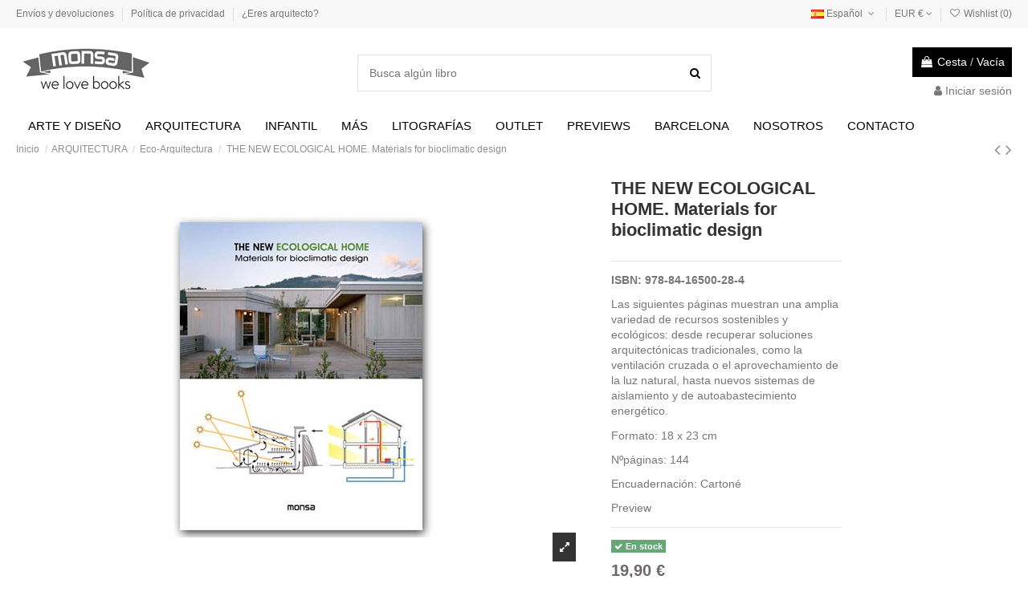

--- FILE ---
content_type: text/html; charset=utf-8
request_url: https://monsashop.com/es/eco-arquitectura/502-the-new-ecological-home-materials-for-bioclimatic-design.html
body_size: 237143
content:
<!doctype html>
<html lang="es">

<head>
    
        
  <meta charset="utf-8">


  <meta http-equiv="x-ua-compatible" content="ie=edge">



  


  


  <title>THE NEW ECOLOGICAL HOME</title>
  
    
  
  
    
  
  <meta name="description" content="La arquitectura ecológica es aquella que contempla múltiples factores dentro del proceso de construcción de una vivienda y el impacto que tendrá una construcción durante su ciclo de vida">
  <meta name="keywords" content="">
    
      <link rel="canonical" href="https://monsashop.com/es/eco-arquitectura/502-the-new-ecological-home-materials-for-bioclimatic-design.html">
    

  
          <link rel="alternate" href="https://monsashop.com/en/eco-architecture/502-the-new-ecological-home-materials-for-bioclimatic-design.html" hreflang="en-us">
            <link rel="alternate" href="https://monsashop.com/en/eco-architecture/502-the-new-ecological-home-materials-for-bioclimatic-design.html" hreflang="x-default">
                <link rel="alternate" href="https://monsashop.com/es/eco-arquitectura/502-the-new-ecological-home-materials-for-bioclimatic-design.html" hreflang="es-es">
            

  
    <script type="application/ld+json">
  {
    "@context": "https://schema.org",
    "@id": "#store-organization",
    "@type": "Organization",
    "name" : "monsashop.com",
    "url" : "https://monsashop.com/es/",
  
      "logo": {
        "@type": "ImageObject",
        "url":"https://monsashop.com/img/logo.jpg"
      }
      }
</script>

<script type="application/ld+json">
  {
    "@context": "https://schema.org",
    "@type": "WebPage",
    "isPartOf": {
      "@type": "WebSite",
      "url":  "https://monsashop.com/es/",
      "name": "monsashop.com"
    },
    "name": "THE NEW ECOLOGICAL HOME",
    "url":  "https://monsashop.com/es/eco-arquitectura/502-the-new-ecological-home-materials-for-bioclimatic-design.html"
  }
</script>


  <script type="application/ld+json">
    {
      "@context": "https://schema.org",
      "@type": "BreadcrumbList",
      "itemListElement": [
                  {
            "@type": "ListItem",
            "position": 1,
            "name": "Inicio",
            "item": "https://monsashop.com/es/"
          },              {
            "@type": "ListItem",
            "position": 2,
            "name": "ARQUITECTURA",
            "item": "https://monsashop.com/es/20-arquitectura"
          },              {
            "@type": "ListItem",
            "position": 3,
            "name": "Eco-Arquitectura",
            "item": "https://monsashop.com/es/38-eco-arquitectura"
          },              {
            "@type": "ListItem",
            "position": 4,
            "name": "THE NEW ECOLOGICAL HOME. Materials for bioclimatic design",
            "item": "https://monsashop.com/es/eco-arquitectura/502-the-new-ecological-home-materials-for-bioclimatic-design.html"
          }          ]
    }
  </script>


  

  
        <script type="application/ld+json">
  {
    "@context": "https://schema.org/",
    "@type": "Product",
    "@id": "#product-snippet-id",
    "name": "THE NEW ECOLOGICAL HOME. Materials for bioclimatic design",
    "description": "La arquitectura ecológica es aquella que contempla múltiples factores dentro del proceso de construcción de una vivienda y el impacto que tendrá una construcción durante su ciclo de vida",
    "category": "Eco-Arquitectura",
    "image" :"https://monsashop.com/3164-home_default/the-new-ecological-home-materials-for-bioclimatic-design.jpg",    "sku": "502",
    "mpn": "502"
        ,
    "brand": {
      "@type": "Brand",
      "name": "monsashop.com"
    }
            ,
    "weight": {
        "@context": "https://schema.org",
        "@type": "QuantitativeValue",
        "value": "0.800000",
        "unitCode": "kg"
    }
        ,
    "offers": {
      "@type": "Offer",
      "priceCurrency": "EUR",
      "name": "THE NEW ECOLOGICAL HOME. Materials for bioclimatic design",
      "price": "19.9",
      "url": "https://monsashop.com/es/eco-arquitectura/502-the-new-ecological-home-materials-for-bioclimatic-design.html",
      "priceValidUntil": "2026-02-06",
              "image": ["https://monsashop.com/3164-thickbox_default/the-new-ecological-home-materials-for-bioclimatic-design.jpg","https://monsashop.com/2148-thickbox_default/the-new-ecological-home-materials-for-bioclimatic-design.jpg","https://monsashop.com/2149-thickbox_default/the-new-ecological-home-materials-for-bioclimatic-design.jpg","https://monsashop.com/2150-thickbox_default/the-new-ecological-home-materials-for-bioclimatic-design.jpg","https://monsashop.com/2151-thickbox_default/the-new-ecological-home-materials-for-bioclimatic-design.jpg"],
            "sku": "502",
      "mpn": "502",
                    "availability": "https://schema.org/InStock",
      "seller": {
        "@type": "Organization",
        "name": "monsashop.com"
      }
    }
      }
</script>


  
    
  



    <meta property="og:type" content="product">
    <meta property="og:url" content="https://monsashop.com/es/eco-arquitectura/502-the-new-ecological-home-materials-for-bioclimatic-design.html">
    <meta property="og:title" content="THE NEW ECOLOGICAL HOME">
    <meta property="og:site_name" content="monsashop.com">
    <meta property="og:description" content="La arquitectura ecológica es aquella que contempla múltiples factores dentro del proceso de construcción de una vivienda y el impacto que tendrá una construcción durante su ciclo de vida">
            <meta property="og:image" content="https://monsashop.com/3164-thickbox_default/the-new-ecological-home-materials-for-bioclimatic-design.jpg">
        <meta property="og:image:width" content="1100">
        <meta property="og:image:height" content="1422">
    




      <meta name="viewport" content="initial-scale=1,user-scalable=no,maximum-scale=1,width=device-width">
  




  <link rel="icon" type="image/vnd.microsoft.icon" href="https://monsashop.com/img/favicon.ico?1677848747">
  <link rel="shortcut icon" type="image/x-icon" href="https://monsashop.com/img/favicon.ico?1677848747">
    




    <link rel="stylesheet" href="https://monsashop.com/themes/warehouse/assets/cache/theme-bdc178245.css" type="text/css" media="all">




<link rel="preload" as="font"
      href="/themes/warehouse/assets/css/font-awesome/fonts/fontawesome-webfont.woff?v=4.7.0"
      type="font/woff" crossorigin="anonymous">
<link rel="preload" as="font"
      href="/themes/warehouse/assets/css/font-awesome/fonts/fontawesome-webfont.woff2?v=4.7.0"
      type="font/woff2" crossorigin="anonymous">


<link  rel="preload stylesheet"  as="style" href="/themes/warehouse/assets/css/font-awesome/css/font-awesome-preload.css"
       type="text/css" crossorigin="anonymous">





  

  <script>
        var check_bellow = "Por favor, marque a continuaci\u00f3n:";
        var elementorFrontendConfig = {"isEditMode":"","stretchedSectionContainer":"","instagramToken":false,"is_rtl":false,"ajax_csfr_token_url":"https:\/\/monsashop.com\/es\/module\/iqitelementor\/Actions?process=handleCsfrToken&ajax=1"};
        var iqitTheme = {"rm_sticky":"0","rm_breakpoint":0,"op_preloader":"0","cart_style":"floating","cart_confirmation":"modal","h_layout":"1","f_fixed":"","f_layout":"1","h_absolute":"0","h_sticky":"menu","hw_width":"inherit","hm_submenu_width":"default","h_search_type":"full","pl_lazyload":true,"pl_infinity":false,"pl_rollover":false,"pl_crsl_autoplay":false,"pl_slider_ld":5,"pl_slider_d":4,"pl_slider_t":3,"pl_slider_p":2,"pp_thumbs":"bottom","pp_zoom":"modalzoom","pp_image_layout":"carousel","pp_tabs":"section","pl_grid_qty":false};
        var iqitextendedproduct = {"speed":"70"};
        var iqitfdc_from = 0;
        var iqitmegamenu = {"sticky":"false","containerSelector":"#wrapper > .container"};
        var iqitwishlist = {"nbProducts":0};
        var p_version = "1.7";
        var p_version_short = "1";
        var prestashop = {"cart":{"products":[],"totals":{"total":{"type":"total","label":"Total","amount":0,"value":"0,00\u00a0\u20ac"},"total_including_tax":{"type":"total","label":"Total (impuestos incl.)","amount":0,"value":"0,00\u00a0\u20ac"},"total_excluding_tax":{"type":"total","label":"Total (impuestos excl.)","amount":0,"value":"0,00\u00a0\u20ac"}},"subtotals":{"products":{"type":"products","label":"Subtotal","amount":0,"value":"0,00\u00a0\u20ac"},"discounts":null,"shipping":{"type":"shipping","label":"Transporte","amount":0,"value":""},"tax":null},"products_count":0,"summary_string":"0 t\u00edtulos","vouchers":{"allowed":1,"added":[]},"discounts":[],"minimalPurchase":0,"minimalPurchaseRequired":""},"currency":{"id":1,"name":"Euro","iso_code":"EUR","iso_code_num":"978","sign":"\u20ac"},"customer":{"lastname":null,"firstname":null,"email":null,"birthday":null,"newsletter":null,"newsletter_date_add":null,"optin":null,"website":null,"company":null,"siret":null,"ape":null,"is_logged":false,"gender":{"type":null,"name":null},"addresses":[]},"language":{"name":"Espa\u00f1ol","iso_code":"es","locale":"es-ES","language_code":"es-es","is_rtl":"0","date_format_lite":"d\/m\/Y","date_format_full":"d\/m\/Y H:i:s","id":3},"page":{"title":"","canonical":"https:\/\/monsashop.com\/es\/eco-arquitectura\/502-the-new-ecological-home-materials-for-bioclimatic-design.html","meta":{"title":"THE NEW ECOLOGICAL HOME","description":"La arquitectura ecol\u00f3gica es aquella que contempla m\u00faltiples factores dentro del proceso de construcci\u00f3n de una vivienda y el impacto que tendr\u00e1 una construcci\u00f3n durante su ciclo de vida","keywords":"","robots":"index"},"page_name":"product","body_classes":{"lang-es":true,"lang-rtl":false,"country-ES":true,"currency-EUR":true,"layout-full-width":true,"page-product":true,"tax-display-enabled":true,"product-id-502":true,"product-THE NEW ECOLOGICAL HOME. Materials for bioclimatic design":true,"product-id-category-38":true,"product-id-manufacturer-0":true,"product-id-supplier-0":true,"product-available-for-order":true},"admin_notifications":[]},"shop":{"name":"monsashop.com","logo":"https:\/\/monsashop.com\/img\/logo.jpg","stores_icon":"https:\/\/monsashop.com\/img\/logo_stores.gif","favicon":"https:\/\/monsashop.com\/img\/favicon.ico"},"urls":{"base_url":"https:\/\/monsashop.com\/","current_url":"https:\/\/monsashop.com\/es\/eco-arquitectura\/502-the-new-ecological-home-materials-for-bioclimatic-design.html","shop_domain_url":"https:\/\/monsashop.com","img_ps_url":"https:\/\/monsashop.com\/img\/","img_cat_url":"https:\/\/monsashop.com\/img\/c\/","img_lang_url":"https:\/\/monsashop.com\/img\/l\/","img_prod_url":"https:\/\/monsashop.com\/img\/p\/","img_manu_url":"https:\/\/monsashop.com\/img\/m\/","img_sup_url":"https:\/\/monsashop.com\/img\/su\/","img_ship_url":"https:\/\/monsashop.com\/img\/s\/","img_store_url":"https:\/\/monsashop.com\/img\/st\/","img_col_url":"https:\/\/monsashop.com\/img\/co\/","img_url":"https:\/\/monsashop.com\/themes\/warehouse\/assets\/img\/","css_url":"https:\/\/monsashop.com\/themes\/warehouse\/assets\/css\/","js_url":"https:\/\/monsashop.com\/themes\/warehouse\/assets\/js\/","pic_url":"https:\/\/monsashop.com\/upload\/","pages":{"address":"https:\/\/monsashop.com\/es\/direccion","addresses":"https:\/\/monsashop.com\/es\/direcciones","authentication":"https:\/\/monsashop.com\/es\/autenticacion","cart":"https:\/\/monsashop.com\/es\/carro-de-la-compra","category":"https:\/\/monsashop.com\/es\/index.php?controller=category","cms":"https:\/\/monsashop.com\/es\/index.php?controller=cms","contact":"https:\/\/monsashop.com\/es\/contactenos","discount":"https:\/\/monsashop.com\/es\/descuento","guest_tracking":"https:\/\/monsashop.com\/es\/seguimiento-pedido-invitado","history":"https:\/\/monsashop.com\/es\/historial-de-pedidos","identity":"https:\/\/monsashop.com\/es\/identidad","index":"https:\/\/monsashop.com\/es\/","my_account":"https:\/\/monsashop.com\/es\/mi-cuenta","order_confirmation":"https:\/\/monsashop.com\/es\/index.php?controller=order-confirmation","order_detail":"https:\/\/monsashop.com\/es\/index.php?controller=order-detail","order_follow":"https:\/\/monsashop.com\/es\/devolucion-de-productos","order":"https:\/\/monsashop.com\/es\/carrito","order_return":"https:\/\/monsashop.com\/es\/index.php?controller=order-return","order_slip":"https:\/\/monsashop.com\/es\/vales","pagenotfound":"https:\/\/monsashop.com\/es\/404-error","password":"https:\/\/monsashop.com\/es\/forgot-your-password","pdf_invoice":"https:\/\/monsashop.com\/es\/index.php?controller=pdf-invoice","pdf_order_return":"https:\/\/monsashop.com\/es\/index.php?controller=pdf-order-return","pdf_order_slip":"https:\/\/monsashop.com\/es\/index.php?controller=pdf-order-slip","prices_drop":"https:\/\/monsashop.com\/es\/ofertas","product":"https:\/\/monsashop.com\/es\/index.php?controller=product","search":"https:\/\/monsashop.com\/es\/buscar","sitemap":"https:\/\/monsashop.com\/es\/mapa del sitio","stores":"https:\/\/monsashop.com\/es\/tiendas","supplier":"https:\/\/monsashop.com\/es\/suppliers","register":"https:\/\/monsashop.com\/es\/autenticacion?create_account=1","order_login":"https:\/\/monsashop.com\/es\/carrito?login=1"},"alternative_langs":{"en-us":"https:\/\/monsashop.com\/en\/eco-architecture\/502-the-new-ecological-home-materials-for-bioclimatic-design.html","es-es":"https:\/\/monsashop.com\/es\/eco-arquitectura\/502-the-new-ecological-home-materials-for-bioclimatic-design.html"},"theme_assets":"\/themes\/warehouse\/assets\/","actions":{"logout":"https:\/\/monsashop.com\/es\/?mylogout="},"no_picture_image":{"bySize":{"small_default":{"url":"https:\/\/monsashop.com\/img\/p\/es-default-small_default.jpg","width":98,"height":127},"cart_default":{"url":"https:\/\/monsashop.com\/img\/p\/es-default-cart_default.jpg","width":125,"height":162},"home_default":{"url":"https:\/\/monsashop.com\/img\/p\/es-default-home_default.jpg","width":236,"height":305},"large_default":{"url":"https:\/\/monsashop.com\/img\/p\/es-default-large_default.jpg","width":381,"height":492},"medium_default":{"url":"https:\/\/monsashop.com\/img\/p\/es-default-medium_default.jpg","width":452,"height":584},"thickbox_default":{"url":"https:\/\/monsashop.com\/img\/p\/es-default-thickbox_default.jpg","width":1100,"height":1422}},"small":{"url":"https:\/\/monsashop.com\/img\/p\/es-default-small_default.jpg","width":98,"height":127},"medium":{"url":"https:\/\/monsashop.com\/img\/p\/es-default-large_default.jpg","width":381,"height":492},"large":{"url":"https:\/\/monsashop.com\/img\/p\/es-default-thickbox_default.jpg","width":1100,"height":1422},"legend":""}},"configuration":{"display_taxes_label":true,"display_prices_tax_incl":true,"is_catalog":false,"show_prices":true,"opt_in":{"partner":true},"quantity_discount":{"type":"discount","label":"Descuento unitario"},"voucher_enabled":1,"return_enabled":0},"field_required":[],"breadcrumb":{"links":[{"title":"Inicio","url":"https:\/\/monsashop.com\/es\/"},{"title":"ARQUITECTURA","url":"https:\/\/monsashop.com\/es\/20-arquitectura"},{"title":"Eco-Arquitectura","url":"https:\/\/monsashop.com\/es\/38-eco-arquitectura"},{"title":"THE NEW ECOLOGICAL HOME. Materials for bioclimatic design","url":"https:\/\/monsashop.com\/es\/eco-arquitectura\/502-the-new-ecological-home-materials-for-bioclimatic-design.html"}],"count":4},"link":{"protocol_link":"https:\/\/","protocol_content":"https:\/\/"},"time":1769075570,"static_token":"0c1b24d5549f48c843372f85642db6ff","token":"3797e88f4a7ba99445f0e9a770424206","debug":false};
        var psemailsubscription_subscription = "https:\/\/monsashop.com\/es\/module\/ps_emailsubscription\/subscription";
        var re_position = "inline";
        var re_size = "1";
        var re_theme = "1";
        var re_version = "3";
        var site_key = "6LdgJssrAAAAAOze2rQ8rxsnTj6tDOIIakl7l_UQ";
        var there_is1 = "Hay 1 error";
        var validate_first = "No soy un robot, haga clic de nuevo en suscribirse.";
        var whitelist_m = "";
        var whitelisted = false;
        var wrong_captcha = "Captcha incorrecto.";
      </script>



  
			<script type="text/javascript">
				(window.gaDevIds=window.gaDevIds||[]).push('d6YPbH');
				(function(i,s,o,g,r,a,m){i['GoogleAnalyticsObject']=r;i[r]=i[r]||function(){
				(i[r].q=i[r].q||[]).push(arguments)},i[r].l=1*new Date();a=s.createElement(o),
				m=s.getElementsByTagName(o)[0];a.async=1;a.src=g;m.parentNode.insertBefore(a,m)
				})(window,document,'script','//www.google-analytics.com/analytics.js','ga');
				ga('create', 'UA-16363123-1', 'auto');
				ga('require', 'ec');</script>


    
            <meta property="product:pretax_price:amount" content="19.9">
        <meta property="product:pretax_price:currency" content="EUR">
        <meta property="product:price:amount" content="19.9">
        <meta property="product:price:currency" content="EUR">
                <meta property="product:weight:value" content="0.800000">
        <meta property="product:weight:units" content="kg">
    
    

    </head>

<body id="product" class="lang-es country-es currency-eur layout-full-width page-product tax-display-enabled product-id-502 product-the-new-ecological-home-materials-for-bioclimatic-design product-id-category-38 product-id-manufacturer-0 product-id-supplier-0 product-available-for-order body-desktop-header-style-w-1">


    




    


<main id="main-page-content"  >
    
            

    <header id="header" class="desktop-header-style-w-1">
        
            
  <div class="header-banner">
    
  </div>




            <nav class="header-nav">
        <div class="container">
    
        <div class="row justify-content-between">
            <div class="col col-auto col-md left-nav">
                                            <div class="block-iqitlinksmanager block-iqitlinksmanager-2 block-links-inline d-inline-block">
            <ul>
                                                            <li>
                            <a
                                    href="https://monsashop.com/es/content/1-envios"
                                    title="Envíos y devoluciones"                                                                >
                                Envíos y devoluciones
                            </a>
                        </li>
                                                                                <li>
                            <a
                                    href="https://monsashop.com/es/content/2-aviso-legal"
                                    title="Política de privacidad"                                                                >
                                Política de privacidad
                            </a>
                        </li>
                                                                                <li>
                            <a
                                    href="https://monsashop.com/es/content/11-eres-arquitecto"
                                    title=""                                                                >
                                ¿Eres arquitecto?
                            </a>
                        </li>
                                                </ul>
        </div>
    
            </div>
            <div class="col col-auto center-nav text-center">
                
             </div>
            <div class="col col-auto col-md right-nav text-right">
                

<div id="language_selector" class="d-inline-block">
    <div class="language-selector-wrapper d-inline-block">
        <div class="language-selector dropdown js-dropdown">
            <a class="expand-more" data-toggle="dropdown" data-iso-code="es"><img width="16" height="11" src="https://monsashop.com/img/l/3.jpg" alt="Español" class="img-fluid lang-flag" /> Español <i class="fa fa-angle-down fa-fw" aria-hidden="true"></i></a>
            <div class="dropdown-menu">
                <ul>
                                            <li >
                            <a href="https://monsashop.com/en/eco-architecture/502-the-new-ecological-home-materials-for-bioclimatic-design.html" rel="alternate" hreflang="en"
                               class="dropdown-item"><img width="16" height="11" src="https://monsashop.com/img/l/1.jpg" alt="English" class="img-fluid lang-flag"  data-iso-code="en"/> English</a>
                        </li>
                                            <li  class="current" >
                            <a href="https://monsashop.com/es/eco-arquitectura/502-the-new-ecological-home-materials-for-bioclimatic-design.html" rel="alternate" hreflang="es"
                               class="dropdown-item"><img width="16" height="11" src="https://monsashop.com/img/l/3.jpg" alt="Español" class="img-fluid lang-flag"  data-iso-code="es"/> Español</a>
                        </li>
                                    </ul>
            </div>
        </div>
    </div>
</div>
<div id="currency_selector" class="d-inline-block">
    <div class="currency-selector dropdown js-dropdown d-inline-block">
        <a class="expand-more" data-toggle="dropdown">EUR  € <i class="fa fa-angle-down" aria-hidden="true"></i></a>
        <div class="dropdown-menu">
            <ul>
                                    <li  class="current" >
                        <a title="Euro" rel="nofollow" href="https://monsashop.com/es/eco-arquitectura/502-the-new-ecological-home-materials-for-bioclimatic-design.html?SubmitCurrency=1&amp;id_currency=1"
                           class="dropdown-item">EUR  €</a>
                    </li>
                                    <li >
                        <a title="Libra esterlina" rel="nofollow" href="https://monsashop.com/es/eco-arquitectura/502-the-new-ecological-home-materials-for-bioclimatic-design.html?SubmitCurrency=1&amp;id_currency=3"
                           class="dropdown-item">GBP  £</a>
                    </li>
                                    <li >
                        <a title="Dólar estadounidense" rel="nofollow" href="https://monsashop.com/es/eco-arquitectura/502-the-new-ecological-home-materials-for-bioclimatic-design.html?SubmitCurrency=1&amp;id_currency=2"
                           class="dropdown-item">USD  $</a>
                    </li>
                            </ul>
        </div>
    </div>
</div>
<div class="d-inline-block">
    <a href="//monsashop.com/es/module/iqitwishlist/view">
        <i class="fa fa-heart-o fa-fw" aria-hidden="true"></i> Wishlist (<span
                id="iqitwishlist-nb"></span>)
    </a>
</div>

             </div>
        </div>

                        </div>
            </nav>
        



<div id="desktop-header" class="desktop-header-style-1">
    
            
<div class="header-top">
    <div id="desktop-header-container" class="container">
        <div class="row align-items-center">
                            <div class="col col-auto col-header-left">
                    <div id="desktop_logo">
                        
  <a href="https://monsashop.com/es/">
    <img class="logo img-fluid"
         src="https://monsashop.com/img/logo.jpg"
                  alt="monsashop.com"
         width="175"
         height="112"
    >
  </a>

                    </div>
                    
                </div>
                <div class="col col-header-center">
                                        <!-- Block search module TOP -->

<!-- Block search module TOP -->
<div id="search_widget" class="search-widget" data-search-controller-url="https://monsashop.com/es/module/iqitsearch/searchiqit">
    <form method="get" action="https://monsashop.com/es/module/iqitsearch/searchiqit">
        <div class="input-group">
            <input type="text" name="s" value="" data-all-text="Show all results"
                   data-blog-text="Blog post"
                   data-product-text="Product"
                   data-brands-text="Marca"
                   autocomplete="off" autocorrect="off" autocapitalize="off" spellcheck="false"
                   placeholder="Busca algún libro" class="form-control form-search-control" />
            <button type="submit" class="search-btn">
                <i class="fa fa-search"></i>
            </button>
        </div>
    </form>
</div>
<!-- /Block search module TOP -->

<!-- /Block search module TOP -->


                    
                </div>
                        <div class="col col-auto col-header-right text-right">
                                    
                                            <div id="ps-shoppingcart-wrapper">
    <div id="ps-shoppingcart"
         class="header-cart-default ps-shoppingcart dropdown">
         <div id="blockcart" class="blockcart cart-preview"
         data-refresh-url="//monsashop.com/es/module/ps_shoppingcart/ajax">
        <a id="cart-toogle" class="cart-toogle header-btn header-cart-btn" data-toggle="dropdown" data-display="static">
            <i class="fa fa-shopping-bag fa-fw icon" aria-hidden="true"><span class="cart-products-count-btn  d-none">0</span></i>
            <span class="info-wrapper">
            <span class="title">Cesta</span>
            <span class="cart-toggle-details">
            <span class="text-faded cart-separator"> / </span>
                            Vacía
                        </span>
            </span>
        </a>
        <div id="_desktop_blockcart-content" class="dropdown-menu-custom dropdown-menu">
    <div id="blockcart-content" class="blockcart-content" >
        <div class="cart-title">
            <span class="modal-title">Your cart</span>
            <button type="button" id="js-cart-close" class="close">
                <span>×</span>
            </button>
            <hr>
        </div>
                    <span class="no-items">No hay más libros en tu cesta</span>
            </div>
</div> </div>




    </div>
</div>

                                        
                
                <div id="user_info">
            <a
                href="https://monsashop.com/es/mi-cuenta"
                title="Accede a tu cuenta de cliente"
                rel="nofollow"
        ><i class="fa fa-user" aria-hidden="true"></i>
            <span>Iniciar sesión</span>
        </a>
    </div>


                
            </div>
            <div class="col-12">
                <div class="row">
                    
                </div>
            </div>
        </div>
    </div>
</div>
<div class="container iqit-megamenu-container">	<div id="iqitmegamenu-wrapper" class="iqitmegamenu-wrapper iqitmegamenu-all">
		<div class="container container-iqitmegamenu">
		<div id="iqitmegamenu-horizontal" class="iqitmegamenu  clearfix" role="navigation">

								
				<nav id="cbp-hrmenu" class="cbp-hrmenu cbp-horizontal cbp-hrsub-narrow">
					<ul>
												<li id="cbp-hrmenu-tab-3" class="cbp-hrmenu-tab cbp-hrmenu-tab-3  cbp-has-submeu">
	<a href="https://monsashop.com/es/15-arte-y-diseno" class="nav-link" >

								<span class="cbp-tab-title">
								ARTE Y DISEÑO <i class="fa fa-angle-down cbp-submenu-aindicator"></i></span>
														</a>
														<div class="cbp-hrsub col-12">
								<div class="cbp-hrsub-inner">
									<div class="container iqitmegamenu-submenu-container">
									
																																	




<div class="row menu_row menu-element  first_rows menu-element-id-1">
                

                                                




    <div class="col-3 cbp-menu-column cbp-menu-element menu-element-id-2 ">
        <div class="cbp-menu-column-inner">
                        
                
                
                    
                                                    <div class="row cbp-categories-row">
                                                                                                            <div class="col-12">
                                            <div class="cbp-category-link-w"><a href="https://monsashop.com/es/69-collage"
                                                                                class="cbp-column-title nav-link cbp-category-title">Collage</a>
                                                                                                                                            </div>
                                        </div>
                                                                                                                                                <div class="col-12">
                                            <div class="cbp-category-link-w"><a href="https://monsashop.com/es/56-diy-crafts"
                                                                                class="cbp-column-title nav-link cbp-category-title">DIY &amp; Crafts</a>
                                                                                                                                            </div>
                                        </div>
                                                                                                                                                <div class="col-12">
                                            <div class="cbp-category-link-w"><a href="https://monsashop.com/es/17-ilustracion"
                                                                                class="cbp-column-title nav-link cbp-category-title">Ilustración</a>
                                                                                                                                            </div>
                                        </div>
                                                                                                                                                <div class="col-12">
                                            <div class="cbp-category-link-w"><a href="https://monsashop.com/es/54-tributo-ilustrado"
                                                                                class="cbp-column-title nav-link cbp-category-title">Tributo Ilustrado</a>
                                                                                                                                            </div>
                                        </div>
                                                                                                                                                <div class="col-12">
                                            <div class="cbp-category-link-w"><a href="https://monsashop.com/es/55-lettering-journaling"
                                                                                class="cbp-column-title nav-link cbp-category-title">Lettering &amp; Journaling</a>
                                                                                                                                            </div>
                                        </div>
                                                                                                                                                <div class="col-12">
                                            <div class="cbp-category-link-w"><a href="https://monsashop.com/es/39-graffiti-y-arte-urbano"
                                                                                class="cbp-column-title nav-link cbp-category-title">Graffiti y Arte Urbano</a>
                                                                                                                                            </div>
                                        </div>
                                                                                                                                                <div class="col-12">
                                            <div class="cbp-category-link-w"><a href="https://monsashop.com/es/58-home"
                                                                                class="cbp-column-title nav-link cbp-category-title">Home</a>
                                                                                                                                            </div>
                                        </div>
                                                                                                                                                <div class="col-12">
                                            <div class="cbp-category-link-w"><a href="https://monsashop.com/es/61-toys"
                                                                                class="cbp-column-title nav-link cbp-category-title">Toys</a>
                                                                                                                                            </div>
                                        </div>
                                                                                                </div>
                                            
                
            

            
            </div>    </div>
                                    




    <div class="col-3 cbp-menu-column cbp-menu-element menu-element-id-3 ">
        <div class="cbp-menu-column-inner">
                        
                
                
                    
                                                    <div class="row cbp-categories-row">
                                                                                                            <div class="col-12">
                                            <div class="cbp-category-link-w"><a href="https://monsashop.com/es/16-diseno-grafico"
                                                                                class="cbp-column-title nav-link cbp-category-title">Diseño Gráfico</a>
                                                                                                                                            </div>
                                        </div>
                                                                                                                                                <div class="col-12">
                                            <div class="cbp-category-link-w"><a href="https://monsashop.com/es/18-publicidad"
                                                                                class="cbp-column-title nav-link cbp-category-title">Publicidad</a>
                                                                                                                                            </div>
                                        </div>
                                                                                                                                                <div class="col-12">
                                            <div class="cbp-category-link-w"><a href="https://monsashop.com/es/34-manga"
                                                                                class="cbp-column-title nav-link cbp-category-title">Manga</a>
                                                                                                                                            </div>
                                        </div>
                                                                                                                                                <div class="col-12">
                                            <div class="cbp-category-link-w"><a href="https://monsashop.com/es/60-branding-logos"
                                                                                class="cbp-column-title nav-link cbp-category-title">Branding &amp; Logos</a>
                                                                                                                                            </div>
                                        </div>
                                                                                                                                                <div class="col-12">
                                            <div class="cbp-category-link-w"><a href="https://monsashop.com/es/42-barcelona"
                                                                                class="cbp-column-title nav-link cbp-category-title">Barcelona</a>
                                                                                                                                            </div>
                                        </div>
                                                                                                                                                <div class="col-12">
                                            <div class="cbp-category-link-w"><a href="https://monsashop.com/es/57-diseno-de-producto"
                                                                                class="cbp-column-title nav-link cbp-category-title">Diseño de Producto</a>
                                                                                                                                            </div>
                                        </div>
                                                                                                                                                <div class="col-12">
                                            <div class="cbp-category-link-w"><a href="https://monsashop.com/es/59-moda"
                                                                                class="cbp-column-title nav-link cbp-category-title">Moda</a>
                                                                                                                                            </div>
                                        </div>
                                                                                                </div>
                                            
                
            

            
            </div>    </div>
                                    




    <div class="col-3 cbp-menu-column cbp-menu-element menu-element-id-4 ">
        <div class="cbp-menu-column-inner">
                        
                                                            <span class="cbp-column-title nav-link transition-300">RECOMENDAMOS </span>
                                    
                
                                                                        <div class="cbp-products-list cbp-products-list-one row ">
            <div class="col-12">
            <div class="product-miniature-container clearfix">
                <div class="row align-items-center list-small-gutters">

                    <div class="thumbnail-container col-3">
                        <a class="thumbnail product-thumbnail" href="https://monsashop.com/es/collage/692-the-abc-of-collage.html" title="THE ABC OF COLLAGE">
                            <img class="img-fluid"
                                 src="https://monsashop.com/3001-small_default/the-abc-of-collage.jpg"
                                 loading="lazy"
                                 alt="THE ABC OF COLLAGE"
                                     width="98" height="127"/>
                        </a>
                    </div>

                    <div class="product-description col">
                        <a class="cbp-product-name" href="https://monsashop.com/es/collage/692-the-abc-of-collage.html" title="THE ABC OF COLLAGE">
                            THE ABC OF COLLAGE
                        </a>
                                                <div class="product-price-and-shipping" >
                            <span class="product-price">22,90 €</span>
                                                    </div>
                                            </div>

                </div>
            </div>
        </div>
            <div class="col-12">
            <div class="product-miniature-container clearfix">
                <div class="row align-items-center list-small-gutters">

                    <div class="thumbnail-container col-3">
                        <a class="thumbnail product-thumbnail" href="https://monsashop.com/es/collage/704-the-art-of-collage.html" title="THE ART OF COLLAGE">
                            <img class="img-fluid"
                                 src="https://monsashop.com/3134-small_default/the-art-of-collage.jpg"
                                 loading="lazy"
                                 alt="THE ART OF COLLAGE"
                                     width="98" height="127"/>
                        </a>
                    </div>

                    <div class="product-description col">
                        <a class="cbp-product-name" href="https://monsashop.com/es/collage/704-the-art-of-collage.html" title="THE ART OF COLLAGE">
                            THE ART OF COLLAGE
                        </a>
                                                <div class="product-price-and-shipping" >
                            <span class="product-price">22,90 €</span>
                                                    </div>
                                            </div>

                </div>
            </div>
        </div>
            <div class="col-12">
            <div class="product-miniature-container clearfix">
                <div class="row align-items-center list-small-gutters">

                    <div class="thumbnail-container col-3">
                        <a class="thumbnail product-thumbnail" href="https://monsashop.com/es/lettering-journaling/570-the-abcs-of-hand-lettering.html" title="THE ABCs OF HAND LETTERING">
                            <img class="img-fluid"
                                 src="https://monsashop.com/3055-small_default/the-abcs-of-hand-lettering.jpg"
                                 loading="lazy"
                                 alt="THE ABCs OF HAND LETTERING"
                                     width="98" height="127"/>
                        </a>
                    </div>

                    <div class="product-description col">
                        <a class="cbp-product-name" href="https://monsashop.com/es/lettering-journaling/570-the-abcs-of-hand-lettering.html" title="THE ABCs OF HAND LETTERING">
                            THE ABCs OF HAND LETTERING
                        </a>
                                                <div class="product-price-and-shipping" >
                            <span class="product-price">19,90 €</span>
                                                    </div>
                                            </div>

                </div>
            </div>
        </div>
            <div class="col-12">
            <div class="product-miniature-container clearfix">
                <div class="row align-items-center list-small-gutters">

                    <div class="thumbnail-container col-3">
                        <a class="thumbnail product-thumbnail" href="https://monsashop.com/es/lettering-journaling/577-el-abc-del-journaling.html" title="EL ABC DEL JOURNALING">
                            <img class="img-fluid"
                                 src="https://monsashop.com/3024-small_default/el-abc-del-journaling.jpg"
                                 loading="lazy"
                                 alt="EL ABC DEL JOURNALING"
                                     width="98" height="127"/>
                        </a>
                    </div>

                    <div class="product-description col">
                        <a class="cbp-product-name" href="https://monsashop.com/es/lettering-journaling/577-el-abc-del-journaling.html" title="EL ABC DEL JOURNALING">
                            EL ABC DEL JOURNALING
                        </a>
                                                <div class="product-price-and-shipping" >
                            <span class="product-price">15,50 €</span>
                                                    </div>
                                            </div>

                </div>
            </div>
        </div>
    </div>


                                            
                
            

            
            </div>    </div>
                                    




    <div class="col-3 cbp-menu-column cbp-menu-element menu-element-id-5 ">
        <div class="cbp-menu-column-inner">
                        
                
                
                                                                        
<div class="cbp-products-big row ">
            <div class="product-grid-menu col-12">
            <div class="product-miniature-container">
                <div class="product-image-container">
                    <ul class="product-flags">
                                            </ul>
                    <a class="product_img_link" href="https://monsashop.com/es/tributo-ilustrado/681-stranger-things-tribute-19831986.html" title="STRANGER THINGS -TRIBUTE- 1983/1986">
                        
                                        <img class="img-fluid"
                             src="https://monsashop.com/3013-home_default/stranger-things-tribute-19831986.jpg"
                             loading="lazy"
                             alt="STRANGER THINGS -TRIBUTE- 1983/1986"
                             width="236" height="305" />
                    

                    </a>
                </div>
                <h6 class="product-title">
                    <a href="https://monsashop.com/es/tributo-ilustrado/681-stranger-things-tribute-19831986.html">STRANGER THINGS -TRIBUTE- 1983/1986</a>
                </h6>
                                <div class="product-price-and-shipping" >
                    <span class="product-price">19,90 €</span>
                                    </div>
                            </div>
        </div>
    </div>
                                            
                
            

            
            </div>    </div>
                            
                </div>
																					
																			</div>
								</div>
							</div>
													</li>
												<li id="cbp-hrmenu-tab-2" class="cbp-hrmenu-tab cbp-hrmenu-tab-2  cbp-has-submeu">
	<a href="https://monsashop.com/es/20-arquitectura" class="nav-link" >

								<span class="cbp-tab-title">
								ARQUITECTURA <i class="fa fa-angle-down cbp-submenu-aindicator"></i></span>
														</a>
														<div class="cbp-hrsub col-12">
								<div class="cbp-hrsub-inner">
									<div class="container iqitmegamenu-submenu-container">
									
																																	




<div class="row menu_row menu-element  first_rows menu-element-id-1">
                

                                                




    <div class="col-3 cbp-menu-column cbp-menu-element menu-element-id-2 ">
        <div class="cbp-menu-column-inner">
                        
                
                
                    
                                                    <div class="row cbp-categories-row">
                                                                                                            <div class="col-12">
                                            <div class="cbp-category-link-w"><a href="https://monsashop.com/es/38-eco-arquitectura"
                                                                                class="cbp-column-title nav-link cbp-category-title">Eco-Arquitectura</a>
                                                                                                                                            </div>
                                        </div>
                                                                                                                                                <div class="col-12">
                                            <div class="cbp-category-link-w"><a href="https://monsashop.com/es/65-containers-prefab"
                                                                                class="cbp-column-title nav-link cbp-category-title">Containers &amp; Prefab</a>
                                                                                                                                            </div>
                                        </div>
                                                                                                                                                <div class="col-12">
                                            <div class="cbp-category-link-w"><a href="https://monsashop.com/es/62-cabins-tree-houses"
                                                                                class="cbp-column-title nav-link cbp-category-title">Cabins &amp; Tree Houses</a>
                                                                                                                                            </div>
                                        </div>
                                                                                                                                                <div class="col-12">
                                            <div class="cbp-category-link-w"><a href="https://monsashop.com/es/63-house-plans"
                                                                                class="cbp-column-title nav-link cbp-category-title">House Plans</a>
                                                                                                                                            </div>
                                        </div>
                                                                                                                                                <div class="col-12">
                                            <div class="cbp-category-link-w"><a href="https://monsashop.com/es/64-tiny-modular"
                                                                                class="cbp-column-title nav-link cbp-category-title">Tiny &amp; Modular</a>
                                                                                                                                            </div>
                                        </div>
                                                                                                                                                <div class="col-12">
                                            <div class="cbp-category-link-w"><a href="https://monsashop.com/es/21-casas-y-apartamentos"
                                                                                class="cbp-column-title nav-link cbp-category-title">Arquitectura Residencial</a>
                                                                                                                                            </div>
                                        </div>
                                                                                                </div>
                                            
                
            

            
            </div>    </div>
                                    




    <div class="col-3 cbp-menu-column cbp-menu-element menu-element-id-3 ">
        <div class="cbp-menu-column-inner">
                        
                
                
                    
                                                    <div class="row cbp-categories-row">
                                                                                                            <div class="col-12">
                                            <div class="cbp-category-link-w"><a href="https://monsashop.com/es/22-espacios-comerciales"
                                                                                class="cbp-column-title nav-link cbp-category-title">Espacios Comerciales</a>
                                                                                                                                            </div>
                                        </div>
                                                                                                                                                <div class="col-12">
                                            <div class="cbp-category-link-w"><a href="https://monsashop.com/es/23-interiorismo"
                                                                                class="cbp-column-title nav-link cbp-category-title">Interiorismo</a>
                                                                                                                                            </div>
                                        </div>
                                                                                                                                                <div class="col-12">
                                            <div class="cbp-category-link-w"><a href="https://monsashop.com/es/24-paisajismo"
                                                                                class="cbp-column-title nav-link cbp-category-title">Paisajismo</a>
                                                                                                                                            </div>
                                        </div>
                                                                                                                                                <div class="col-12">
                                            <div class="cbp-category-link-w"><a href="https://monsashop.com/es/25-rehabilitacion"
                                                                                class="cbp-column-title nav-link cbp-category-title">Rehabilitación</a>
                                                                                                                                            </div>
                                        </div>
                                                                                                                                                <div class="col-12">
                                            <div class="cbp-category-link-w"><a href="https://monsashop.com/es/43-ad8"
                                                                                class="cbp-column-title nav-link cbp-category-title">AD8</a>
                                                                                                                                            </div>
                                        </div>
                                                                                                </div>
                                            
                
            

            
            </div>    </div>
                                    




    <div class="col-3 cbp-menu-column cbp-menu-element menu-element-id-4 ">
        <div class="cbp-menu-column-inner">
                        
                                                            <span class="cbp-column-title nav-link transition-300">RECOMENDAMOS </span>
                                    
                
                                                                        <div class="cbp-products-list cbp-products-list-one row ">
            <div class="col-12">
            <div class="product-miniature-container clearfix">
                <div class="row align-items-center list-small-gutters">

                    <div class="thumbnail-container col-3">
                        <a class="thumbnail product-thumbnail" href="https://monsashop.com/es/containers-prefab/528-container-prefab-homes-eco-friendly-architecture.html" title="CONTAINER &amp; PREFAB HOMES. Eco-Friendly architecture">
                            <img class="img-fluid"
                                 src="https://monsashop.com/3116-small_default/container-prefab-homes-eco-friendly-architecture.jpg"
                                 loading="lazy"
                                 alt="CONTAINER &amp; PREFAB HOMES. Eco-Friendly architecture"
                                     width="98" height="127"/>
                        </a>
                    </div>

                    <div class="product-description col">
                        <a class="cbp-product-name" href="https://monsashop.com/es/containers-prefab/528-container-prefab-homes-eco-friendly-architecture.html" title="CONTAINER &amp; PREFAB HOMES. Eco-Friendly architecture">
                            CONTAINER &amp; PREFAB HOMES. Eco-Friendly architecture
                        </a>
                                                <div class="product-price-and-shipping" >
                            <span class="product-price">19,90 €</span>
                                                    </div>
                                            </div>

                </div>
            </div>
        </div>
            <div class="col-12">
            <div class="product-miniature-container clearfix">
                <div class="row align-items-center list-small-gutters">

                    <div class="thumbnail-container col-3">
                        <a class="thumbnail product-thumbnail" href="https://monsashop.com/es/containers-prefab/625-container-prefab-housing-sustainable-and-affordable-architecture.html" title="CONTAINER &amp; PREFAB HOUSING. Sustainable and Affordable Architecture">
                            <img class="img-fluid"
                                 src="https://monsashop.com/3090-small_default/container-prefab-housing-sustainable-and-affordable-architecture.jpg"
                                 loading="lazy"
                                 alt="CONTAINER &amp; PREFAB HOUSING. Sustainable and Affordable Architecture"
                                     width="98" height="127"/>
                        </a>
                    </div>

                    <div class="product-description col">
                        <a class="cbp-product-name" href="https://monsashop.com/es/containers-prefab/625-container-prefab-housing-sustainable-and-affordable-architecture.html" title="CONTAINER &amp; PREFAB HOUSING. Sustainable and Affordable Architecture">
                            CONTAINER &amp; PREFAB HOUSING. Sustainable and Affordable Architecture
                        </a>
                                                <div class="product-price-and-shipping" >
                            <span class="product-price">21,50 €</span>
                                                    </div>
                                            </div>

                </div>
            </div>
        </div>
            <div class="col-12">
            <div class="product-miniature-container clearfix">
                <div class="row align-items-center list-small-gutters">

                    <div class="thumbnail-container col-3">
                        <a class="thumbnail product-thumbnail" href="https://monsashop.com/es/containers-prefab/685-container-prefab-guide-versatility-mobility-and-resistance.html" title="CONTAINER &amp; PREFAB GUIDE. Versatility, Mobility and Resistance">
                            <img class="img-fluid"
                                 src="https://monsashop.com/3010-small_default/container-prefab-guide-versatility-mobility-and-resistance.jpg"
                                 loading="lazy"
                                 alt="CONTAINER &amp; PREFAB GUIDE. Versatility, Mobility and Resistance"
                                     width="98" height="127"/>
                        </a>
                    </div>

                    <div class="product-description col">
                        <a class="cbp-product-name" href="https://monsashop.com/es/containers-prefab/685-container-prefab-guide-versatility-mobility-and-resistance.html" title="CONTAINER &amp; PREFAB GUIDE. Versatility, Mobility and Resistance">
                            CONTAINER &amp; PREFAB GUIDE. Versatility, Mobility and Resistance
                        </a>
                                                <div class="product-price-and-shipping" >
                            <span class="product-price">21,50 €</span>
                                                    </div>
                                            </div>

                </div>
            </div>
        </div>
    </div>


                                            
                
            

            
            </div>    </div>
                                    




    <div class="col-3 cbp-menu-column cbp-menu-element menu-element-id-5 ">
        <div class="cbp-menu-column-inner">
                        
                
                
                                                                        
<div class="cbp-products-big row ">
            <div class="product-grid-menu col-6">
            <div class="product-miniature-container">
                <div class="product-image-container">
                    <ul class="product-flags">
                                                    <li class="product-flag online-only">¡De venta sólo online!</li>
                                                    <li class="product-flag discount">-20%</li>
                                            </ul>
                    <a class="product_img_link" href="https://monsashop.com/es/monografico/210-souto-de-moura-complete-work-.html" title="SOUTO DE MOURA. COMPLETE WORK.">
                        
                                        <img class="img-fluid"
                             src="https://monsashop.com/854-home_default/souto-de-moura-complete-work-.jpg"
                             loading="lazy"
                             alt="SOUTO DE MOURA. COMPLETE WORK. "
                             width="236" height="305" />
                    

                    </a>
                </div>
                <h6 class="product-title">
                    <a href="https://monsashop.com/es/monografico/210-souto-de-moura-complete-work-.html">SOUTO DE MOURA. COMPLETE WORK.</a>
                </h6>
                                <div class="product-price-and-shipping" >
                    <span class="product-price">920,00 €</span>
                                            
                        <span class="regular-price text-muted">1.150,00 €</span>
                                    </div>
                            </div>
        </div>
            <div class="product-grid-menu col-6">
            <div class="product-miniature-container">
                <div class="product-image-container">
                    <ul class="product-flags">
                                            </ul>
                    <a class="product_img_link" href="https://monsashop.com/es/containers-prefab/688-container-architecture-modular-prefab-affordable-movable-and-sustainable-living.html" title="CONTAINER ARCHITECTURE. Modular, Prefab, Affordable, Movable and Sustainable Living">
                        
                                        <img class="img-fluid"
                             src="https://monsashop.com/3007-home_default/container-architecture-modular-prefab-affordable-movable-and-sustainable-living.jpg"
                             loading="lazy"
                             alt="CONTAINER ARCHITECTURE. Modular, Prefab, Affordable, Movable and Sustainable Living"
                             width="236" height="305" />
                    

                    </a>
                </div>
                <h6 class="product-title">
                    <a href="https://monsashop.com/es/containers-prefab/688-container-architecture-modular-prefab-affordable-movable-and-sustainable-living.html">CONTAINER ARCHITECTURE. Modular, Prefab, Affordable, Movable and Sustainable Living</a>
                </h6>
                                <div class="product-price-and-shipping" >
                    <span class="product-price">42,00 €</span>
                                    </div>
                            </div>
        </div>
    </div>
                                            
                
            

            
            </div>    </div>
                            
                </div>
																					
																			</div>
								</div>
							</div>
													</li>
												<li id="cbp-hrmenu-tab-5" class="cbp-hrmenu-tab cbp-hrmenu-tab-5 ">
	<a href="https://monsashop.com/es/26-infantil" class="nav-link" >

								<span class="cbp-tab-title">
								INFANTIL</span>
														</a>
													</li>
												<li id="cbp-hrmenu-tab-4" class="cbp-hrmenu-tab cbp-hrmenu-tab-4  cbp-has-submeu">
	<a href="https://monsashop.com/es/" class="nav-link" >

								<span class="cbp-tab-title">
								MÁS <i class="fa fa-angle-down cbp-submenu-aindicator"></i></span>
														</a>
														<div class="cbp-hrsub col-12">
								<div class="cbp-hrsub-inner">
									<div class="container iqitmegamenu-submenu-container">
									
																																	




<div class="row menu_row menu-element  first_rows menu-element-id-1">
                

                                                




    <div class="col-3 cbp-menu-column cbp-menu-element menu-element-id-2 ">
        <div class="cbp-menu-column-inner">
                        
                                                            <span class="cbp-column-title nav-link transition-300">FÚTBOL </span>
                                    
                
                    
                                                    <div class="row cbp-categories-row">
                                                                                                            <div class="col-12">
                                            <div class="cbp-category-link-w"><a href="https://monsashop.com/es/45-manuales-del-entrenador-i"
                                                                                class="cbp-column-title nav-link cbp-category-title">Manuales del Entrenador (I)</a>
                                                                                                                                            </div>
                                        </div>
                                                                                                                                                <div class="col-12">
                                            <div class="cbp-category-link-w"><a href="https://monsashop.com/es/46-manuales-del-entrenador-ii"
                                                                                class="cbp-column-title nav-link cbp-category-title">Manuales del Entrenador (II)</a>
                                                                                                                                            </div>
                                        </div>
                                                                                                                                                <div class="col-12">
                                            <div class="cbp-category-link-w"><a href="https://monsashop.com/es/47-manuales-del-entrenador-iii"
                                                                                class="cbp-column-title nav-link cbp-category-title">Manuales del Entrenador (III)</a>
                                                                                                                                            </div>
                                        </div>
                                                                                                                                                <div class="col-12">
                                            <div class="cbp-category-link-w"><a href="https://monsashop.com/es/50-manuales-del-entrenador-iv"
                                                                                class="cbp-column-title nav-link cbp-category-title">Manuales del Entrenador (IV)</a>
                                                                                                                                            </div>
                                        </div>
                                                                                                </div>
                                            
                
            

            
            </div>    </div>
                                    




    <div class="col-3 cbp-menu-column cbp-menu-element menu-element-id-3 ">
        <div class="cbp-menu-column-inner">
                        
                                                            <span class="cbp-column-title nav-link transition-300">Y ADEMÁS </span>
                                    
                
                    
                                                    <div class="row cbp-categories-row">
                                                                                                            <div class="col-12">
                                            <div class="cbp-category-link-w"><a href="https://monsashop.com/es/48-futbol-sala"
                                                                                class="cbp-column-title nav-link cbp-category-title">Fútbol-Sala</a>
                                                                                                                                            </div>
                                        </div>
                                                                                                                                                <div class="col-12">
                                            <div class="cbp-category-link-w"><a href="https://monsashop.com/es/51-futbol-sala-ii"
                                                                                class="cbp-column-title nav-link cbp-category-title">Fútbol-Sala (II)</a>
                                                                                                                                            </div>
                                        </div>
                                                                                                </div>
                                            
                
            

            
            </div>    </div>
                                    




    <div class="col-3 cbp-menu-column cbp-menu-element menu-element-id-4 ">
        <div class="cbp-menu-column-inner">
                        
                
                
                    
                                                    <div class="row cbp-categories-row">
                                                                                                            <div class="col-12">
                                            <div class="cbp-category-link-w"><a href="https://monsashop.com/es/49-ciencias-de-la-salud"
                                                                                class="cbp-column-title nav-link cbp-category-title">CIENCIAS DE LA SALUD</a>
                                                                                                                                            </div>
                                        </div>
                                                                                                </div>
                                            
                
            

                                                




<div class="row menu_row menu-element  menu-element-id-14">
                

                                                




    <div class="col-12 cbp-menu-column cbp-menu-element menu-element-id-15 ">
        <div class="cbp-menu-column-inner">
                        
                
                
                                                                        <div class="cbp-products-list cbp-products-list-one row ">
            <div class="col-12">
            <div class="product-miniature-container clearfix">
                <div class="row align-items-center list-small-gutters">

                    <div class="thumbnail-container col-3">
                        <a class="thumbnail product-thumbnail" href="https://monsashop.com/es/ciencias-de-la-salud/480-manual-de-interacciones-medicamentosas.html" title="MANUAL DE INTERACCIONES MEDICAMENTOSAS">
                            <img class="img-fluid"
                                 src="https://monsashop.com/2082-small_default/manual-de-interacciones-medicamentosas.jpg"
                                 loading="lazy"
                                 alt="MANUAL DE INTERACCIONES MEDICAMENTOSAS"
                                     width="98" height="127"/>
                        </a>
                    </div>

                    <div class="product-description col">
                        <a class="cbp-product-name" href="https://monsashop.com/es/ciencias-de-la-salud/480-manual-de-interacciones-medicamentosas.html" title="MANUAL DE INTERACCIONES MEDICAMENTOSAS">
                            MANUAL DE INTERACCIONES MEDICAMENTOSAS
                        </a>
                                                <div class="product-price-and-shipping" >
                            <span class="product-price">75,00 €</span>
                                                    </div>
                                            </div>

                </div>
            </div>
        </div>
            <div class="col-12">
            <div class="product-miniature-container clearfix">
                <div class="row align-items-center list-small-gutters">

                    <div class="thumbnail-container col-3">
                        <a class="thumbnail product-thumbnail" href="https://monsashop.com/es/ciencias-de-la-salud/492-tratado-de-podologia.html" title="TRATADO DE PODOLOGÍA">
                            <img class="img-fluid"
                                 src="https://monsashop.com/2102-small_default/tratado-de-podologia.jpg"
                                 loading="lazy"
                                 alt="TRATADO DE PODOLOGÍA"
                                     width="98" height="127"/>
                        </a>
                    </div>

                    <div class="product-description col">
                        <a class="cbp-product-name" href="https://monsashop.com/es/ciencias-de-la-salud/492-tratado-de-podologia.html" title="TRATADO DE PODOLOGÍA">
                            TRATADO DE PODOLOGÍA
                        </a>
                                                <div class="product-price-and-shipping" >
                            <span class="product-price">35,00 €</span>
                                                    </div>
                                            </div>

                </div>
            </div>
        </div>
    </div>


                                            
                
            

            
            </div>    </div>
                            
                </div>
                            
            </div>    </div>
                                    




    <div class="col-3 cbp-menu-column cbp-menu-element menu-element-id-5 ">
        <div class="cbp-menu-column-inner">
                        
                
                
                                                                        <div class="cbp-products-list cbp-products-list-one row ">
            <div class="col-12">
            <div class="product-miniature-container clearfix">
                <div class="row align-items-center list-small-gutters">

                    <div class="thumbnail-container col-3">
                        <a class="thumbnail product-thumbnail" href="https://monsashop.com/es/ciencias-de-la-salud/485-intervencion-desde-terapia-ocupacional-en-salud-mental.html" title="INTERVENCIÓN DESDE TERAPIA OCUPACIONAL EN SALUD MENTAL">
                            <img class="img-fluid"
                                 src="https://monsashop.com/2086-small_default/intervencion-desde-terapia-ocupacional-en-salud-mental.jpg"
                                 loading="lazy"
                                 alt="INTERVENCIÓN DESDE TERAPIA OCUPACIONAL EN SALUD MENTAL"
                                     width="98" height="127"/>
                        </a>
                    </div>

                    <div class="product-description col">
                        <a class="cbp-product-name" href="https://monsashop.com/es/ciencias-de-la-salud/485-intervencion-desde-terapia-ocupacional-en-salud-mental.html" title="INTERVENCIÓN DESDE TERAPIA OCUPACIONAL EN SALUD MENTAL">
                            INTERVENCIÓN DESDE TERAPIA OCUPACIONAL EN SALUD MENTAL
                        </a>
                                                <div class="product-price-and-shipping" >
                            <span class="product-price">75,00 €</span>
                                                    </div>
                                            </div>

                </div>
            </div>
        </div>
            <div class="col-12">
            <div class="product-miniature-container clearfix">
                <div class="row align-items-center list-small-gutters">

                    <div class="thumbnail-container col-3">
                        <a class="thumbnail product-thumbnail" href="https://monsashop.com/es/ciencias-de-la-salud/468-cuidados-integrales-de-enfermeria-gerontogeriatricos.html" title="CUIDADOS INTEGRALES DE ENFERMERÍA GERONTOGERIÁTRICOS">
                            <img class="img-fluid"
                                 src="https://monsashop.com/2070-small_default/cuidados-integrales-de-enfermeria-gerontogeriatricos.jpg"
                                 loading="lazy"
                                 alt="CUIDADOS INTRALES DE ENFERMERÍA GERONTOGERIÁTRICOS"
                                     width="98" height="127"/>
                        </a>
                    </div>

                    <div class="product-description col">
                        <a class="cbp-product-name" href="https://monsashop.com/es/ciencias-de-la-salud/468-cuidados-integrales-de-enfermeria-gerontogeriatricos.html" title="CUIDADOS INTEGRALES DE ENFERMERÍA GERONTOGERIÁTRICOS">
                            CUIDADOS INTEGRALES DE ENFERMERÍA GERONTOGERIÁTRICOS
                        </a>
                                                <div class="product-price-and-shipping" >
                            <span class="product-price">75,00 €</span>
                                                    </div>
                                            </div>

                </div>
            </div>
        </div>
            <div class="col-12">
            <div class="product-miniature-container clearfix">
                <div class="row align-items-center list-small-gutters">

                    <div class="thumbnail-container col-3">
                        <a class="thumbnail product-thumbnail" href="https://monsashop.com/es/ciencias-de-la-salud/477-cirugia-ambulatoria.html" title="CIRUGÍA AMBULATORIA">
                            <img class="img-fluid"
                                 src="https://monsashop.com/2079-small_default/cirugia-ambulatoria.jpg"
                                 loading="lazy"
                                 alt="CIRUGÍA AMBULATORIA"
                                     width="98" height="127"/>
                        </a>
                    </div>

                    <div class="product-description col">
                        <a class="cbp-product-name" href="https://monsashop.com/es/ciencias-de-la-salud/477-cirugia-ambulatoria.html" title="CIRUGÍA AMBULATORIA">
                            CIRUGÍA AMBULATORIA
                        </a>
                                                <div class="product-price-and-shipping" >
                            <span class="product-price">75,00 €</span>
                                                    </div>
                                            </div>

                </div>
            </div>
        </div>
    </div>


                                            
                
            

            
            </div>    </div>
                            
                </div>
																					
																			</div>
								</div>
							</div>
													</li>
												<li id="cbp-hrmenu-tab-12" class="cbp-hrmenu-tab cbp-hrmenu-tab-12 ">
	<a href="https://monsashop.com/es/67-litografias" class="nav-link" >

								<span class="cbp-tab-title">
								LITOGRAFÍAS <i class="fa fa-angle-down cbp-submenu-aindicator"></i></span>
														</a>
													</li>
												<li id="cbp-hrmenu-tab-6" class="cbp-hrmenu-tab cbp-hrmenu-tab-6 ">
	<a href="https://monsashop.com/es/31-outlet" class="nav-link" >

								<span class="cbp-tab-title">
								OUTLET</span>
														</a>
													</li>
												<li id="cbp-hrmenu-tab-7" class="cbp-hrmenu-tab cbp-hrmenu-tab-7 ">
	<a href="https://issuu.com/onebookforyou?issuu_product=header&amp;issuu_subproduct=publisher-suite-workflow&amp;issuu_context=link&amp;issuu_cta=profile" class="nav-link" target="_blank" rel="noopener noreferrer">

								<span class="cbp-tab-title">
								PREVIEWS</span>
														</a>
													</li>
												<li id="cbp-hrmenu-tab-8" class="cbp-hrmenu-tab cbp-hrmenu-tab-8 ">
	<a href="https://monsashop.com/es/42-barcelona" class="nav-link" >

								<span class="cbp-tab-title">
								BARCELONA <i class="fa fa-angle-down cbp-submenu-aindicator"></i></span>
														</a>
													</li>
												<li id="cbp-hrmenu-tab-10" class="cbp-hrmenu-tab cbp-hrmenu-tab-10 ">
	<a href="https://monsashop.com/es/content/4-quienes-somos" class="nav-link" >

								<span class="cbp-tab-title">
								NOSOTROS</span>
														</a>
													</li>
												<li id="cbp-hrmenu-tab-9" class="cbp-hrmenu-tab cbp-hrmenu-tab-9 ">
	<a href="https://monsashop.com/es/content/10-Contacto" class="nav-link" >

								<span class="cbp-tab-title">
								CONTACTO</span>
														</a>
													</li>
											</ul>
				</nav>
		</div>
		</div>
		<div id="sticky-cart-wrapper"></div>
	</div>

<div id="_desktop_iqitmegamenu-mobile">
	<div id="iqitmegamenu-mobile">
		
		<ul>
		



	
	<li><span class="mm-expand"><i class="fa fa-angle-down expand-icon" aria-hidden="true"></i><i class="fa fa-angle-up close-icon" aria-hidden="true"></i></span><a  href="https://monsashop.com/es/15-arte-y-diseno" >ARTE Y DISEÑO</a>
	<ul><li><a  href="https://monsashop.com/es/69-collage" >Collage</a></li><li><a  href="https://monsashop.com/es/56-diy-crafts" >DIY &amp; Crafts</a></li><li><a  href="https://monsashop.com/es/17-ilustracion" >Ilustración</a></li><li><a  href="https://monsashop.com/es/54-tributo-ilustrado" >Tributo Ilustrado</a></li><li><a  href="https://monsashop.com/es/55-lettering-journaling" >Lettering &amp; Journaling</a></li><li><a  href="https://monsashop.com/es/39-graffiti-y-arte-urbano" >Graffiti y Arte Urbano</a></li><li><a  href="https://monsashop.com/es/16-diseno-grafico" >Diseño Gráfico</a></li><li><a  href="https://monsashop.com/es/18-publicidad" >Publicidad</a></li><li><a  href="https://monsashop.com/es/34-manga" >Manga</a></li><li><a  href="https://monsashop.com/es/60-branding-logos" >Branding &amp; Logos</a></li><li><a  href="https://monsashop.com/es/42-barcelona" >Barcelona</a></li><li><a  href="https://monsashop.com/es/57-diseno-de-producto" >Diseño de Producto</a></li><li><a  href="https://monsashop.com/es/58-home" >Home</a></li><li><a  href="https://monsashop.com/es/59-moda" >Moda</a></li><li><a  href="https://monsashop.com/es/61-toys" >Toys</a></li></ul></li><li><a  href="https://monsashop.com/es/56-diy-crafts" >DIY &amp; Crafts</a></li><li><a  href="https://monsashop.com/es/17-ilustracion" >Ilustración</a></li><li><a  href="https://monsashop.com/es/54-tributo-ilustrado" >Tributo Ilustrado</a></li><li><a  href="https://monsashop.com/es/39-graffiti-y-arte-urbano" >Graffiti y Arte Urbano</a></li><li><a  href="https://monsashop.com/es/16-diseno-grafico" >Diseño Gráfico</a></li><li><a  href="https://monsashop.com/es/55-lettering-journaling" >Lettering &amp; Journaling</a></li><li><span class="mm-expand"><i class="fa fa-angle-down expand-icon" aria-hidden="true"></i><i class="fa fa-angle-up close-icon" aria-hidden="true"></i></span><a  href="https://monsashop.com/es/20-arquitectura" >ARQUITECTURA</a>
	<ul><li><a  href="https://monsashop.com/es/38-eco-arquitectura" >Eco-Arquitectura</a></li><li><a  href="https://monsashop.com/es/65-containers-prefab" >Containers &amp; Prefab</a></li><li><a  href="https://monsashop.com/es/62-cabins-tree-houses" >Cabins &amp; Tree Houses</a></li><li><a  href="https://monsashop.com/es/63-house-plans" >House Plans</a></li><li><a  href="https://monsashop.com/es/64-tiny-modular" >Tiny &amp; Modular</a></li><li><a  href="https://monsashop.com/es/21-casas-y-apartamentos" >Arquitectura Residencial</a></li><li><a  href="https://monsashop.com/es/22-espacios-comerciales" >Espacios Comerciales</a></li><li><a  href="https://monsashop.com/es/23-interiorismo" >Interiorismo</a></li><li><a  href="https://monsashop.com/es/24-paisajismo" >Paisajismo</a></li><li><a  href="https://monsashop.com/es/25-rehabilitacion" >Rehabilitación</a></li><li><a  href="https://monsashop.com/es/37-monografico" >Monográfico Souto de Moura</a></li><li><a  href="https://monsashop.com/es/43-ad8" >AD8</a></li></ul></li><li><a  href="https://monsashop.com/es/38-eco-arquitectura" >Eco-Arquitectura</a></li><li><a  href="https://monsashop.com/es/65-containers-prefab" >Containers &amp; Prefab</a></li><li><a  href="https://monsashop.com/es/62-cabins-tree-houses" >Cabins &amp; Tree Houses</a></li><li><a  href="https://monsashop.com/es/63-house-plans" >House Plans</a></li><li><a  href="https://monsashop.com/es/64-tiny-modular" >Tiny &amp; Modular</a></li><li><a  href="https://monsashop.com/es/21-casas-y-apartamentos" >Arquitectura Residencial</a></li>
		</ul>
		
	</div>
</div>
</div>


    </div>



    <div id="mobile-header" class="mobile-header-style-3">
                    <div class="container">
    <div class="mobile-main-bar">
        <div class="col-mobile-logo text-center">
            
  <a href="https://monsashop.com/es/">
    <img class="logo img-fluid"
         src="https://monsashop.com/img/logo.jpg"
                  alt="monsashop.com"
         width="175"
         height="112"
    >
  </a>

        </div>
    </div>
</div>
<div id="mobile-header-sticky">
    <div class="mobile-buttons-bar">
        <div class="container">
            <div class="row no-gutters align-items-center row-mobile-buttons">
                <div class="col  col-mobile-btn col-mobile-btn-menu text-center col-mobile-menu-dropdown">
                    <a class="m-nav-btn"  data-toggle="dropdown" data-display="static"><i class="fa fa-bars" aria-hidden="true"></i>
                        <span>Menu</span></a>
                    <div id="mobile_menu_click_overlay"></div>
                    <div id="_mobile_iqitmegamenu-mobile" class="text-left dropdown-menu-custom dropdown-menu"></div>
                </div>
                <div id="mobile-btn-search" class="col col-mobile-btn col-mobile-btn-search text-center">
                    <a class="m-nav-btn" data-toggle="dropdown" data-display="static"><i class="fa fa-search" aria-hidden="true"></i>
                        <span>Buscar</span></a>
                    <div id="search-widget-mobile" class="dropdown-content dropdown-menu dropdown-mobile search-widget">
                        
                                                    
<!-- Block search module TOP -->
<form method="get" action="https://monsashop.com/es/module/iqitsearch/searchiqit">
    <div class="input-group">
        <input type="text" name="s" value=""
               placeholder="Buscar"
               data-all-text="Show all results"
               data-blog-text="Blog post"
               data-product-text="Product"
               data-brands-text="Marca"
               autocomplete="off" autocorrect="off" autocapitalize="off" spellcheck="false"
               class="form-control form-search-control">
        <button type="submit" class="search-btn">
            <i class="fa fa-search"></i>
        </button>
    </div>
</form>
<!-- /Block search module TOP -->

                                                
                    </div>


                </div>
                <div class="col col-mobile-btn col-mobile-btn-account text-center">
                    <a href="https://monsashop.com/es/mi-cuenta" class="m-nav-btn"><i class="fa fa-user" aria-hidden="true"></i>
                        <span>     
                                                            Iniciar sesión
                                                        </span></a>
                </div>

                

                                <div class="col col-mobile-btn col-mobile-btn-cart ps-shoppingcart text-center dropdown">
                   <div id="mobile-cart-wrapper">
                    <a id="mobile-cart-toogle" class="m-nav-btn" data-display="static" data-toggle="dropdown"><i class="fa fa-shopping-bag mobile-bag-icon" aria-hidden="true"><span id="mobile-cart-products-count" class="cart-products-count cart-products-count-btn">
                                
                                                                    0
                                                                
                            </span></i>
                        <span>Cesta</span></a>
                    <div id="_mobile_blockcart-content" class="dropdown-menu-custom dropdown-menu"></div>
                   </div>
                </div>
                            </div>
        </div>
    </div>
</div>            </div>



        
    </header>
    

    <section id="wrapper">
        
        
<div class="container">
<nav data-depth="4" class="breadcrumb">
                <div class="row align-items-center">
                <div class="col">
                    <ol>
                        
                            


                                 
                                                                            <li>
                                            <a href="https://monsashop.com/es/"><span>Inicio</span></a>
                                        </li>
                                                                    

                            


                                 
                                                                            <li>
                                            <a href="https://monsashop.com/es/20-arquitectura"><span>ARQUITECTURA</span></a>
                                        </li>
                                                                    

                            


                                 
                                                                            <li>
                                            <a href="https://monsashop.com/es/38-eco-arquitectura"><span>Eco-Arquitectura</span></a>
                                        </li>
                                                                    

                            


                                 
                                                                            <li>
                                            <span>THE NEW ECOLOGICAL HOME. Materials for bioclimatic design</span>
                                        </li>
                                                                    

                                                    
                    </ol>
                </div>
                <div class="col col-auto"> <div id="iqitproductsnav">
            <a href="https://monsashop.com/es/espacios-comerciales/499-efficient-offices.html" title="Previous product">
           <i class="fa fa-angle-left" aria-hidden="true"></i>        </a>
                <a href="https://monsashop.com/es/eco-arquitectura/509-the-new-eco-house-structure-and-ideas.html" title="Next product">
             <i class="fa fa-angle-right" aria-hidden="true"></i>        </a>
    </div>


</div>
            </div>
            </nav>

</div>
        <div id="inner-wrapper" class="container">
            
            
                
   <aside id="notifications">
        
        
        
      
  </aside>
              

            

                
    <div id="content-wrapper" class="js-content-wrapper">
        
        
    <section id="main">
        <div id="product-preloader"><i class="fa fa-circle-o-notch fa-spin"></i></div>
        <div id="main-product-wrapper" class="product-container js-product-container">
        <meta content="https://monsashop.com/es/eco-arquitectura/502-the-new-ecological-home-materials-for-bioclimatic-design.html">


        <div class="row product-info-row">
            <div class="col-md-7 col-product-image">
                
                        

                            
                                    <div class="images-container js-images-container images-container-bottom">
                    
    <div class="product-cover">

        

    <ul class="product-flags js-product-flags">
            </ul>


        <div id="product-images-large" class="product-images-large swiper-container">
            <div class="swiper-wrapper">
                                                            <div class="product-lmage-large swiper-slide">
                            <div class="easyzoom easyzoom-product">
                                <a href="https://monsashop.com/3164-thickbox_default/the-new-ecological-home-materials-for-bioclimatic-design.jpg" class="js-easyzoom-trigger" rel="nofollow"></a>
                            </div>
                            <a class="expander" data-toggle="modal" data-target="#product-modal"><span><i class="fa fa-expand" aria-hidden="true"></i></span></a>                            <img
                                    data-src="https://monsashop.com/3164-large_default/the-new-ecological-home-materials-for-bioclimatic-design.jpg"
                                    data-image-large-src="https://monsashop.com/3164-thickbox_default/the-new-ecological-home-materials-for-bioclimatic-design.jpg"
                                    alt="THE NEW ECOLOGICAL HOME. Materials..."
                                    title="THE NEW ECOLOGICAL HOME. Materials..."
                                    itemprop="image"
                                    content="https://monsashop.com/3164-large_default/the-new-ecological-home-materials-for-bioclimatic-design.jpg"
                                    width="381"
                                    height="492"
                                    src="data:image/svg+xml,%3Csvg xmlns='http://www.w3.org/2000/svg' viewBox='0 0 381 492'%3E%3C/svg%3E"
                                    class="img-fluid swiper-lazy"
                            >
                        </div>
                                            <div class="product-lmage-large swiper-slide">
                            <div class="easyzoom easyzoom-product">
                                <a href="https://monsashop.com/2148-thickbox_default/the-new-ecological-home-materials-for-bioclimatic-design.jpg" class="js-easyzoom-trigger" rel="nofollow"></a>
                            </div>
                            <a class="expander" data-toggle="modal" data-target="#product-modal"><span><i class="fa fa-expand" aria-hidden="true"></i></span></a>                            <img
                                    data-src="https://monsashop.com/2148-large_default/the-new-ecological-home-materials-for-bioclimatic-design.jpg"
                                    data-image-large-src="https://monsashop.com/2148-thickbox_default/the-new-ecological-home-materials-for-bioclimatic-design.jpg"
                                    alt="THE NEW ECOLOGICAL HOME. Materials for bioclimatic design"
                                    title="THE NEW ECOLOGICAL HOME. Materials for bioclimatic design"
                                    itemprop="image"
                                    content="https://monsashop.com/2148-large_default/the-new-ecological-home-materials-for-bioclimatic-design.jpg"
                                    width="381"
                                    height="492"
                                    src="data:image/svg+xml,%3Csvg xmlns='http://www.w3.org/2000/svg' viewBox='0 0 381 492'%3E%3C/svg%3E"
                                    class="img-fluid swiper-lazy"
                            >
                        </div>
                                            <div class="product-lmage-large swiper-slide">
                            <div class="easyzoom easyzoom-product">
                                <a href="https://monsashop.com/2149-thickbox_default/the-new-ecological-home-materials-for-bioclimatic-design.jpg" class="js-easyzoom-trigger" rel="nofollow"></a>
                            </div>
                            <a class="expander" data-toggle="modal" data-target="#product-modal"><span><i class="fa fa-expand" aria-hidden="true"></i></span></a>                            <img
                                    data-src="https://monsashop.com/2149-large_default/the-new-ecological-home-materials-for-bioclimatic-design.jpg"
                                    data-image-large-src="https://monsashop.com/2149-thickbox_default/the-new-ecological-home-materials-for-bioclimatic-design.jpg"
                                    alt="THE NEW ECOLOGICAL HOME. Materials for bioclimatic design"
                                    title="THE NEW ECOLOGICAL HOME. Materials for bioclimatic design"
                                    itemprop="image"
                                    content="https://monsashop.com/2149-large_default/the-new-ecological-home-materials-for-bioclimatic-design.jpg"
                                    width="381"
                                    height="492"
                                    src="data:image/svg+xml,%3Csvg xmlns='http://www.w3.org/2000/svg' viewBox='0 0 381 492'%3E%3C/svg%3E"
                                    class="img-fluid swiper-lazy"
                            >
                        </div>
                                            <div class="product-lmage-large swiper-slide">
                            <div class="easyzoom easyzoom-product">
                                <a href="https://monsashop.com/2150-thickbox_default/the-new-ecological-home-materials-for-bioclimatic-design.jpg" class="js-easyzoom-trigger" rel="nofollow"></a>
                            </div>
                            <a class="expander" data-toggle="modal" data-target="#product-modal"><span><i class="fa fa-expand" aria-hidden="true"></i></span></a>                            <img
                                    data-src="https://monsashop.com/2150-large_default/the-new-ecological-home-materials-for-bioclimatic-design.jpg"
                                    data-image-large-src="https://monsashop.com/2150-thickbox_default/the-new-ecological-home-materials-for-bioclimatic-design.jpg"
                                    alt="THE NEW ECOLOGICAL HOME. Materials for bioclimatic design"
                                    title="THE NEW ECOLOGICAL HOME. Materials for bioclimatic design"
                                    itemprop="image"
                                    content="https://monsashop.com/2150-large_default/the-new-ecological-home-materials-for-bioclimatic-design.jpg"
                                    width="381"
                                    height="492"
                                    src="data:image/svg+xml,%3Csvg xmlns='http://www.w3.org/2000/svg' viewBox='0 0 381 492'%3E%3C/svg%3E"
                                    class="img-fluid swiper-lazy"
                            >
                        </div>
                                            <div class="product-lmage-large swiper-slide">
                            <div class="easyzoom easyzoom-product">
                                <a href="https://monsashop.com/2151-thickbox_default/the-new-ecological-home-materials-for-bioclimatic-design.jpg" class="js-easyzoom-trigger" rel="nofollow"></a>
                            </div>
                            <a class="expander" data-toggle="modal" data-target="#product-modal"><span><i class="fa fa-expand" aria-hidden="true"></i></span></a>                            <img
                                    data-src="https://monsashop.com/2151-large_default/the-new-ecological-home-materials-for-bioclimatic-design.jpg"
                                    data-image-large-src="https://monsashop.com/2151-thickbox_default/the-new-ecological-home-materials-for-bioclimatic-design.jpg"
                                    alt="THE NEW ECOLOGICAL HOME. Materials for bioclimatic design"
                                    title="THE NEW ECOLOGICAL HOME. Materials for bioclimatic design"
                                    itemprop="image"
                                    content="https://monsashop.com/2151-large_default/the-new-ecological-home-materials-for-bioclimatic-design.jpg"
                                    width="381"
                                    height="492"
                                    src="data:image/svg+xml,%3Csvg xmlns='http://www.w3.org/2000/svg' viewBox='0 0 381 492'%3E%3C/svg%3E"
                                    class="img-fluid swiper-lazy"
                            >
                        </div>
                                                </div>
            <div class="swiper-button-prev swiper-button-inner-prev swiper-button-arrow"></div>
            <div class="swiper-button-next swiper-button-inner-next swiper-button-arrow"></div>
        </div>
    </div>

            

        <div class="js-qv-mask mask">
        <div id="product-images-thumbs" class="product-images js-qv-product-images swiper-container">
            <div class="swiper-wrapper">
                           <div class="swiper-slide"> <div class="thumb-container">
                    <img
                            class="thumb js-thumb  selected img-fluid swiper-lazy"
                            data-image-medium-src="https://monsashop.com/3164-medium_default/the-new-ecological-home-materials-for-bioclimatic-design.jpg"
                            data-image-large-src="https://monsashop.com/3164-thickbox_default/the-new-ecological-home-materials-for-bioclimatic-design.jpg"
                            src="data:image/svg+xml,%3Csvg xmlns='http://www.w3.org/2000/svg' viewBox='0 0 452 584'%3E%3C/svg%3E"
                            data-src="https://monsashop.com/3164-medium_default/the-new-ecological-home-materials-for-bioclimatic-design.jpg"
                            alt=""
                            title=""
                            width="452"
                            height="584"
                            itemprop="image swiper-lazy"
                    >
                </div> </div>
                           <div class="swiper-slide"> <div class="thumb-container">
                    <img
                            class="thumb js-thumb img-fluid swiper-lazy"
                            data-image-medium-src="https://monsashop.com/2148-medium_default/the-new-ecological-home-materials-for-bioclimatic-design.jpg"
                            data-image-large-src="https://monsashop.com/2148-thickbox_default/the-new-ecological-home-materials-for-bioclimatic-design.jpg"
                            src="data:image/svg+xml,%3Csvg xmlns='http://www.w3.org/2000/svg' viewBox='0 0 452 584'%3E%3C/svg%3E"
                            data-src="https://monsashop.com/2148-medium_default/the-new-ecological-home-materials-for-bioclimatic-design.jpg"
                            alt="THE NEW ECOLOGICAL HOME. Materials for bioclimatic design"
                            title="THE NEW ECOLOGICAL HOME. Materials for bioclimatic design"
                            width="452"
                            height="584"
                            itemprop="image swiper-lazy"
                    >
                </div> </div>
                           <div class="swiper-slide"> <div class="thumb-container">
                    <img
                            class="thumb js-thumb img-fluid swiper-lazy"
                            data-image-medium-src="https://monsashop.com/2149-medium_default/the-new-ecological-home-materials-for-bioclimatic-design.jpg"
                            data-image-large-src="https://monsashop.com/2149-thickbox_default/the-new-ecological-home-materials-for-bioclimatic-design.jpg"
                            src="data:image/svg+xml,%3Csvg xmlns='http://www.w3.org/2000/svg' viewBox='0 0 452 584'%3E%3C/svg%3E"
                            data-src="https://monsashop.com/2149-medium_default/the-new-ecological-home-materials-for-bioclimatic-design.jpg"
                            alt="THE NEW ECOLOGICAL HOME. Materials for bioclimatic design"
                            title="THE NEW ECOLOGICAL HOME. Materials for bioclimatic design"
                            width="452"
                            height="584"
                            itemprop="image swiper-lazy"
                    >
                </div> </div>
                           <div class="swiper-slide"> <div class="thumb-container">
                    <img
                            class="thumb js-thumb img-fluid swiper-lazy"
                            data-image-medium-src="https://monsashop.com/2150-medium_default/the-new-ecological-home-materials-for-bioclimatic-design.jpg"
                            data-image-large-src="https://monsashop.com/2150-thickbox_default/the-new-ecological-home-materials-for-bioclimatic-design.jpg"
                            src="data:image/svg+xml,%3Csvg xmlns='http://www.w3.org/2000/svg' viewBox='0 0 452 584'%3E%3C/svg%3E"
                            data-src="https://monsashop.com/2150-medium_default/the-new-ecological-home-materials-for-bioclimatic-design.jpg"
                            alt="THE NEW ECOLOGICAL HOME. Materials for bioclimatic design"
                            title="THE NEW ECOLOGICAL HOME. Materials for bioclimatic design"
                            width="452"
                            height="584"
                            itemprop="image swiper-lazy"
                    >
                </div> </div>
                           <div class="swiper-slide"> <div class="thumb-container">
                    <img
                            class="thumb js-thumb img-fluid swiper-lazy"
                            data-image-medium-src="https://monsashop.com/2151-medium_default/the-new-ecological-home-materials-for-bioclimatic-design.jpg"
                            data-image-large-src="https://monsashop.com/2151-thickbox_default/the-new-ecological-home-materials-for-bioclimatic-design.jpg"
                            src="data:image/svg+xml,%3Csvg xmlns='http://www.w3.org/2000/svg' viewBox='0 0 452 584'%3E%3C/svg%3E"
                            data-src="https://monsashop.com/2151-medium_default/the-new-ecological-home-materials-for-bioclimatic-design.jpg"
                            alt="THE NEW ECOLOGICAL HOME. Materials for bioclimatic design"
                            title="THE NEW ECOLOGICAL HOME. Materials for bioclimatic design"
                            width="452"
                            height="584"
                            itemprop="image swiper-lazy"
                    >
                </div> </div>
                        </div>
            <div class="swiper-button-prev swiper-button-inner-prev swiper-button-arrow"></div>
            <div class="swiper-button-next swiper-button-inner-next swiper-button-arrow"></div>
        </div>
    </div>
    
            </div>




                            

                            
                                <div class="after-cover-tumbnails text-center">






</div>
                            

                            
                                <div class="after-cover-tumbnails2 mt-4"></div>
                            
                        
                
            </div>

            <div class="col-md-3 col-product-info">
                <div id="col-product-info">
                
                    <div class="product_header_container clearfix">

                        
                                                                                                                

                        
                        <h1 class="h1 page-title"><span>THE NEW ECOLOGICAL HOME. Materials for bioclimatic design</span></h1>
                    
                        
                                                                                                                                            

                        
                            
                        

                                            </div>
                

                <div class="product-information">
                    
                        <div id="product-description-short-502"
                              class="rte-content product-description"><p><strong>ISBN:</strong> <strong>978-84-16500-28-4</strong></p>
<p><span>Las siguientes páginas muestran una amplia variedad de recursos sostenibles y ecológicos: desde recuperar soluciones arquitectónicas tradicionales, como la ventilación cruzada o el aprovechamiento de la luz natural, hasta nuevos sistemas de aislamiento y de autoabastecimiento energético.</span></p>
<p>Formato: 18 x 23 cm</p>
<p>Nºpáginas: 144</p>
<p>Encuadernación: Cartoné</p>
<p><a class="exclusive_large" href="https://issuu.com/onebookforyou/docs/ecological_home" target="_blank">Preview</a></p></div>
                    

                    
                    <div class="product-actions js-product-actions">
                        
                            <form action="https://monsashop.com/es/carro-de-la-compra" method="post" id="add-to-cart-or-refresh">
                                <input type="hidden" name="token" value="0c1b24d5549f48c843372f85642db6ff">
                                <input type="hidden" name="id_product" value="502"
                                       id="product_page_product_id">
                                <input type="hidden" name="id_customization" value="0" id="product_customization_id" class="js-product-customization-id">

                                
                                    
                                    <div class="product-variants js-product-variants">

    </div>




                                

                                
                                                                    

                                                                    <div class="product_p_price_container">
                                    
                                        


    <div class="product-prices js-product-prices">

        
                                            


        
                    
                                    <span id="product-availability"
                          class="js-product-availability badge  badge-success product-available">
                                        <i class="fa fa-check rtl-no-flip" aria-hidden="true"></i>
                                                     En stock
                                  </span>
                            
        

        
            <div class="">

                <div>
                    <span class="current-price"><span class="product-price current-price-value" content="19.9">
                                                                                      19,90 €
                                                    </span></span>
                                    </div>

                
                                    
            </div>
        

        
                    

        
                    

        
                    

        

            <div class="tax-shipping-delivery-label">
                                    Impuestos incluidos
                                
                
                                                                                                            </div>

        
            </div>






                                    
                                    </div>
                                
                                
                                    <div class="product-add-to-cart pt-3 js-product-add-to-cart">

            
            <div class="row extra-small-gutters product-quantity ">
                <div class="col col-12 col-sm-auto col-add-qty">
                    <div class="qty ">
                        <input
                                type="number"
                                name="qty"
                                id="quantity_wanted"
                                inputmode="numeric"
                                pattern="[0-9]*"
                                                                    value="1"
                                    min="1"
                                                                class="input-group "
                        >
                    </div>
                </div>
                <div class="col col-12 col-sm-auto col-add-btn ">
                    <div class="add">
                        <button
                                class="btn btn-primary btn-lg add-to-cart"
                                data-button-action="add-to-cart"
                                type="submit"
                                                        >
                            <i class="fa fa-shopping-bag fa-fw bag-icon" aria-hidden="true"></i>
                            <i class="fa fa-circle-o-notch fa-spin fa-fw spinner-icon" aria-hidden="true"></i>
                            Añadir a la cesta
                        </button>

                    </div>
                </div>
                    <div class="col col-sm-auto col-add-wishlist">
        <button type="button" data-toggle="tooltip" data-placement="top"  title="Añádelo a tu lista"
           class="btn btn-secondary btn-lg btn-iconic btn-iqitwishlist-add js-iqitwishlist-add" data-animation="false" id="iqit-wishlist-product-btn"
           data-id-product="502"
           data-id-product-attribute="0"
           data-url="//monsashop.com/es/module/iqitwishlist/actions">
            <i class="fa fa-heart-o not-added" aria-hidden="true"></i> <i class="fa fa-heart added"
                                                                          aria-hidden="true"></i>
        </button>
    </div>

            </div>
            <div id="stripe-express-checkout-element">
  <!-- Express Checkout Element will be inserted here -->
</div>
<div id="stripe-error-message">
  <!-- Display error message to your customers here -->
</div>

        

        
            <p class="product-minimal-quantity js-product-minimal-quantity">
                            </p>
        
    
</div>
                                

                                
                                    <section class="product-discounts js-product-discounts mb-3">
</section>


                                

                                
                            </form>
                            
                                <div class="product-additional-info js-product-additional-info">
  <input type="hidden" name="stripe_id_product_attribute" id="stripe_product_attribute_info" value="0"/>
<input type="hidden" name="stripe_product_quantity" id="stripe_product_quantity" value="495"/>
<input type="hidden" name="stripe_product_out_of_stock" id="stripe_product_out_of_stock" value="0"/>

<!-- Include the Stripe Express Checkout template -->
<div id="stripe-express-checkout-element">
  <!-- Express Checkout Element will be inserted here -->
</div>
<div id="stripe-error-message">
  <!-- Display error message to your customers here -->
</div>

</div>
                            
                        

                        
                            <div class="additional_button">
    

</div>
    <script type="text/javascript" src="//s7.addthis.com/js/300/addthis_widget.js#pubid=ra-50d44b832bee7204"></script>

                        

                        
                    </div>
                </div>
                </div>
            </div>

                        <div class="col-md-2 sidebar product-sidebar">

                                    
                                            
                

                
      
    <div id="iqithtmlandbanners-block-2" class="iqithtmlandbanners-block iqithtmlandbanners-block-banner iqithtmlandbanners-block-banner-list mb-4">
                                <img src="https://monsashop.com/modules/iqithtmlandbanners/uploads/images/5ea46dc56d8ca.jpg"  alt="https://monsashop.com/modules/iqithtmlandbanners/uploads/images/5ea46dc56d8ca.jpg" class="img-fluid mb-3">
                        </div>

  


            </div>
            
        </div>

            

                                    

    <div class="tabs product-tabs product-sections">
                            
                    <section class="product-description-section block-section">
                <h4 class="section-title"><span>Descripción</span></h4>
                <div class="section-content">
                    
                        <div class="product-description ">
                            <div class="rte-content"><p>La arquitectura ecológica es aquella que contempla múltiples factores dentro del proceso de construcción de una vivienda y el impacto que tendrá una construcción durante su ciclo de vida: desde su planteamiento, ejecución y uso hasta su derribo al final del proceso. La arquitectura ecológica residencial tiene en cuenta además las necesidades específicas de las personas que habitarán cada vivienda. Las siguientes páginas muestran una amplia variedad de recursos sostenibles y ecológicos: desde recuperar soluciones arquitectónicas tradicionales, como la ventilación cruzada o el aprovechamiento de la luz natural, hasta nuevos sistemas de aislamiento y de autoabastecimiento energético.</p>
<p><iframe width="650" height="412" src="//e.issuu.com/embed.html#2719413/36620826" frameborder="0" allowfullscreen="allowfullscreen"></iframe></p></div>
                                                            
                                                    </div>
                    
                </div>
            </section>
        
        <section id="product-details-wrapper" class="product-details-section block-section">
            <h4 class="section-title"><span>Detalles del título</span></h4>
            <div class="section-content">
                
                    <div id="product-details" data-product="{&quot;id_shop_default&quot;:&quot;1&quot;,&quot;id_manufacturer&quot;:&quot;0&quot;,&quot;id_supplier&quot;:&quot;0&quot;,&quot;reference&quot;:&quot;&quot;,&quot;is_virtual&quot;:&quot;0&quot;,&quot;delivery_in_stock&quot;:&quot;&quot;,&quot;delivery_out_stock&quot;:&quot;&quot;,&quot;id_category_default&quot;:&quot;38&quot;,&quot;on_sale&quot;:&quot;0&quot;,&quot;online_only&quot;:&quot;0&quot;,&quot;ecotax&quot;:0,&quot;minimal_quantity&quot;:&quot;1&quot;,&quot;low_stock_threshold&quot;:null,&quot;low_stock_alert&quot;:&quot;0&quot;,&quot;price&quot;:&quot;19,90\u00a0\u20ac&quot;,&quot;unity&quot;:&quot;&quot;,&quot;unit_price_ratio&quot;:&quot;0.000000&quot;,&quot;additional_shipping_cost&quot;:&quot;0.000000&quot;,&quot;customizable&quot;:&quot;0&quot;,&quot;text_fields&quot;:&quot;0&quot;,&quot;uploadable_files&quot;:&quot;0&quot;,&quot;redirect_type&quot;:&quot;404&quot;,&quot;id_type_redirected&quot;:&quot;0&quot;,&quot;available_for_order&quot;:&quot;1&quot;,&quot;available_date&quot;:&quot;0000-00-00&quot;,&quot;show_condition&quot;:&quot;0&quot;,&quot;condition&quot;:&quot;new&quot;,&quot;show_price&quot;:&quot;1&quot;,&quot;indexed&quot;:&quot;1&quot;,&quot;visibility&quot;:&quot;both&quot;,&quot;cache_default_attribute&quot;:&quot;0&quot;,&quot;advanced_stock_management&quot;:&quot;0&quot;,&quot;date_add&quot;:&quot;2016-06-16 11:11:48&quot;,&quot;date_upd&quot;:&quot;2024-02-26 09:44:24&quot;,&quot;pack_stock_type&quot;:&quot;3&quot;,&quot;meta_description&quot;:&quot;La arquitectura ecol\u00f3gica es aquella que contempla m\u00faltiples factores dentro del proceso de construcci\u00f3n de una vivienda y el impacto que tendr\u00e1 una construcci\u00f3n durante su ciclo de vida&quot;,&quot;meta_keywords&quot;:&quot;&quot;,&quot;meta_title&quot;:&quot;THE NEW ECOLOGICAL HOME&quot;,&quot;link_rewrite&quot;:&quot;the-new-ecological-home-materials-for-bioclimatic-design&quot;,&quot;name&quot;:&quot;THE NEW ECOLOGICAL HOME. Materials for bioclimatic design&quot;,&quot;description&quot;:&quot;&lt;p&gt;La arquitectura ecol\u00f3gica es aquella que contempla m\u00faltiples factores dentro del proceso de construcci\u00f3n de una vivienda y el impacto que tendr\u00e1 una construcci\u00f3n durante su ciclo de vida: desde su planteamiento, ejecuci\u00f3n y uso hasta su derribo al final del proceso. La arquitectura ecol\u00f3gica residencial tiene en cuenta adem\u00e1s las necesidades espec\u00edficas de las personas que habitar\u00e1n cada vivienda. Las siguientes p\u00e1ginas muestran una amplia variedad de recursos sostenibles y ecol\u00f3gicos: desde recuperar soluciones arquitect\u00f3nicas tradicionales, como la ventilaci\u00f3n cruzada o el aprovechamiento de la luz natural, hasta nuevos sistemas de aislamiento y de autoabastecimiento energ\u00e9tico.&lt;\/p&gt;\r\n&lt;p&gt;&lt;iframe width=\&quot;650\&quot; height=\&quot;412\&quot; src=\&quot;\/\/e.issuu.com\/embed.html#2719413\/36620826\&quot; frameborder=\&quot;0\&quot; allowfullscreen=\&quot;allowfullscreen\&quot;&gt;&lt;\/iframe&gt;&lt;\/p&gt;&quot;,&quot;description_short&quot;:&quot;&lt;p&gt;&lt;strong&gt;ISBN:&lt;\/strong&gt; &lt;strong&gt;978-84-16500-28-4&lt;\/strong&gt;&lt;\/p&gt;\r\n&lt;p&gt;&lt;span&gt;Las siguientes p\u00e1ginas muestran una amplia variedad de recursos sostenibles y ecol\u00f3gicos: desde recuperar soluciones arquitect\u00f3nicas tradicionales, como la ventilaci\u00f3n cruzada o el aprovechamiento de la luz natural, hasta nuevos sistemas de aislamiento y de autoabastecimiento energ\u00e9tico.&lt;\/span&gt;&lt;\/p&gt;\r\n&lt;p&gt;Formato: 18 x 23 cm&lt;\/p&gt;\r\n&lt;p&gt;N\u00bap\u00e1ginas: 144&lt;\/p&gt;\r\n&lt;p&gt;Encuadernaci\u00f3n: Carton\u00e9&lt;\/p&gt;\r\n&lt;p&gt;&lt;a class=\&quot;exclusive_large\&quot; href=\&quot;https:\/\/issuu.com\/onebookforyou\/docs\/ecological_home\&quot; target=\&quot;_blank\&quot;&gt;Preview&lt;\/a&gt;&lt;\/p&gt;&quot;,&quot;available_now&quot;:&quot;&quot;,&quot;available_later&quot;:&quot;&quot;,&quot;id&quot;:502,&quot;id_product&quot;:502,&quot;out_of_stock&quot;:0,&quot;new&quot;:0,&quot;id_product_attribute&quot;:0,&quot;quantity_wanted&quot;:1,&quot;extraContent&quot;:[],&quot;allow_oosp&quot;:0,&quot;category&quot;:&quot;eco-arquitectura&quot;,&quot;category_name&quot;:&quot;Eco-Arquitectura&quot;,&quot;link&quot;:&quot;https:\/\/monsashop.com\/es\/eco-arquitectura\/502-the-new-ecological-home-materials-for-bioclimatic-design.html&quot;,&quot;attribute_price&quot;:0,&quot;price_tax_exc&quot;:19.89999999999999857891452847979962825775146484375,&quot;price_without_reduction&quot;:19.89999999999999857891452847979962825775146484375,&quot;reduction&quot;:0,&quot;specific_prices&quot;:false,&quot;quantity&quot;:495,&quot;quantity_all_versions&quot;:495,&quot;id_image&quot;:&quot;es-default&quot;,&quot;features&quot;:[{&quot;name&quot;:&quot;ISBN:&quot;,&quot;value&quot;:&quot;978-84-16500-28-4&quot;,&quot;id_feature&quot;:&quot;6&quot;,&quot;position&quot;:&quot;1&quot;},{&quot;name&quot;:&quot;Formato:&quot;,&quot;value&quot;:&quot;18 x 23 cm&quot;,&quot;id_feature&quot;:&quot;7&quot;,&quot;position&quot;:&quot;2&quot;},{&quot;name&quot;:&quot;N\u00ba p\u00e1ginas:&quot;,&quot;value&quot;:&quot;144&quot;,&quot;id_feature&quot;:&quot;8&quot;,&quot;position&quot;:&quot;3&quot;},{&quot;name&quot;:&quot;Encuadernaci\u00f3n:&quot;,&quot;value&quot;:&quot;Carton\u00e9&quot;,&quot;id_feature&quot;:&quot;9&quot;,&quot;position&quot;:&quot;4&quot;},{&quot;name&quot;:&quot;Idioma:&quot;,&quot;value&quot;:&quot;Biling\u00fce (Espa\u00f1ol\/Ingl\u00e9s)&quot;,&quot;id_feature&quot;:&quot;10&quot;,&quot;position&quot;:&quot;5&quot;}],&quot;attachments&quot;:[],&quot;virtual&quot;:0,&quot;pack&quot;:0,&quot;packItems&quot;:[],&quot;nopackprice&quot;:0,&quot;customization_required&quot;:false,&quot;rate&quot;:0,&quot;tax_name&quot;:&quot;&quot;,&quot;ecotax_rate&quot;:0,&quot;unit_price&quot;:&quot;&quot;,&quot;customizations&quot;:{&quot;fields&quot;:[]},&quot;id_customization&quot;:0,&quot;is_customizable&quot;:false,&quot;show_quantities&quot;:false,&quot;quantity_label&quot;:&quot;T\u00edtulos&quot;,&quot;quantity_discounts&quot;:[],&quot;customer_group_discount&quot;:0,&quot;images&quot;:[{&quot;bySize&quot;:{&quot;small_default&quot;:{&quot;url&quot;:&quot;https:\/\/monsashop.com\/3164-small_default\/the-new-ecological-home-materials-for-bioclimatic-design.jpg&quot;,&quot;width&quot;:98,&quot;height&quot;:127},&quot;cart_default&quot;:{&quot;url&quot;:&quot;https:\/\/monsashop.com\/3164-cart_default\/the-new-ecological-home-materials-for-bioclimatic-design.jpg&quot;,&quot;width&quot;:125,&quot;height&quot;:162},&quot;home_default&quot;:{&quot;url&quot;:&quot;https:\/\/monsashop.com\/3164-home_default\/the-new-ecological-home-materials-for-bioclimatic-design.jpg&quot;,&quot;width&quot;:236,&quot;height&quot;:305},&quot;large_default&quot;:{&quot;url&quot;:&quot;https:\/\/monsashop.com\/3164-large_default\/the-new-ecological-home-materials-for-bioclimatic-design.jpg&quot;,&quot;width&quot;:381,&quot;height&quot;:492},&quot;medium_default&quot;:{&quot;url&quot;:&quot;https:\/\/monsashop.com\/3164-medium_default\/the-new-ecological-home-materials-for-bioclimatic-design.jpg&quot;,&quot;width&quot;:452,&quot;height&quot;:584},&quot;thickbox_default&quot;:{&quot;url&quot;:&quot;https:\/\/monsashop.com\/3164-thickbox_default\/the-new-ecological-home-materials-for-bioclimatic-design.jpg&quot;,&quot;width&quot;:1100,&quot;height&quot;:1422}},&quot;small&quot;:{&quot;url&quot;:&quot;https:\/\/monsashop.com\/3164-small_default\/the-new-ecological-home-materials-for-bioclimatic-design.jpg&quot;,&quot;width&quot;:98,&quot;height&quot;:127},&quot;medium&quot;:{&quot;url&quot;:&quot;https:\/\/monsashop.com\/3164-large_default\/the-new-ecological-home-materials-for-bioclimatic-design.jpg&quot;,&quot;width&quot;:381,&quot;height&quot;:492},&quot;large&quot;:{&quot;url&quot;:&quot;https:\/\/monsashop.com\/3164-thickbox_default\/the-new-ecological-home-materials-for-bioclimatic-design.jpg&quot;,&quot;width&quot;:1100,&quot;height&quot;:1422},&quot;legend&quot;:&quot;&quot;,&quot;id_image&quot;:&quot;3164&quot;,&quot;cover&quot;:&quot;1&quot;,&quot;position&quot;:&quot;1&quot;,&quot;associatedVariants&quot;:[]},{&quot;bySize&quot;:{&quot;small_default&quot;:{&quot;url&quot;:&quot;https:\/\/monsashop.com\/2148-small_default\/the-new-ecological-home-materials-for-bioclimatic-design.jpg&quot;,&quot;width&quot;:98,&quot;height&quot;:127},&quot;cart_default&quot;:{&quot;url&quot;:&quot;https:\/\/monsashop.com\/2148-cart_default\/the-new-ecological-home-materials-for-bioclimatic-design.jpg&quot;,&quot;width&quot;:125,&quot;height&quot;:162},&quot;home_default&quot;:{&quot;url&quot;:&quot;https:\/\/monsashop.com\/2148-home_default\/the-new-ecological-home-materials-for-bioclimatic-design.jpg&quot;,&quot;width&quot;:236,&quot;height&quot;:305},&quot;large_default&quot;:{&quot;url&quot;:&quot;https:\/\/monsashop.com\/2148-large_default\/the-new-ecological-home-materials-for-bioclimatic-design.jpg&quot;,&quot;width&quot;:381,&quot;height&quot;:492},&quot;medium_default&quot;:{&quot;url&quot;:&quot;https:\/\/monsashop.com\/2148-medium_default\/the-new-ecological-home-materials-for-bioclimatic-design.jpg&quot;,&quot;width&quot;:452,&quot;height&quot;:584},&quot;thickbox_default&quot;:{&quot;url&quot;:&quot;https:\/\/monsashop.com\/2148-thickbox_default\/the-new-ecological-home-materials-for-bioclimatic-design.jpg&quot;,&quot;width&quot;:1100,&quot;height&quot;:1422}},&quot;small&quot;:{&quot;url&quot;:&quot;https:\/\/monsashop.com\/2148-small_default\/the-new-ecological-home-materials-for-bioclimatic-design.jpg&quot;,&quot;width&quot;:98,&quot;height&quot;:127},&quot;medium&quot;:{&quot;url&quot;:&quot;https:\/\/monsashop.com\/2148-large_default\/the-new-ecological-home-materials-for-bioclimatic-design.jpg&quot;,&quot;width&quot;:381,&quot;height&quot;:492},&quot;large&quot;:{&quot;url&quot;:&quot;https:\/\/monsashop.com\/2148-thickbox_default\/the-new-ecological-home-materials-for-bioclimatic-design.jpg&quot;,&quot;width&quot;:1100,&quot;height&quot;:1422},&quot;legend&quot;:&quot;THE NEW ECOLOGICAL HOME. Materials for bioclimatic design&quot;,&quot;id_image&quot;:&quot;2148&quot;,&quot;cover&quot;:null,&quot;position&quot;:&quot;2&quot;,&quot;associatedVariants&quot;:[]},{&quot;bySize&quot;:{&quot;small_default&quot;:{&quot;url&quot;:&quot;https:\/\/monsashop.com\/2149-small_default\/the-new-ecological-home-materials-for-bioclimatic-design.jpg&quot;,&quot;width&quot;:98,&quot;height&quot;:127},&quot;cart_default&quot;:{&quot;url&quot;:&quot;https:\/\/monsashop.com\/2149-cart_default\/the-new-ecological-home-materials-for-bioclimatic-design.jpg&quot;,&quot;width&quot;:125,&quot;height&quot;:162},&quot;home_default&quot;:{&quot;url&quot;:&quot;https:\/\/monsashop.com\/2149-home_default\/the-new-ecological-home-materials-for-bioclimatic-design.jpg&quot;,&quot;width&quot;:236,&quot;height&quot;:305},&quot;large_default&quot;:{&quot;url&quot;:&quot;https:\/\/monsashop.com\/2149-large_default\/the-new-ecological-home-materials-for-bioclimatic-design.jpg&quot;,&quot;width&quot;:381,&quot;height&quot;:492},&quot;medium_default&quot;:{&quot;url&quot;:&quot;https:\/\/monsashop.com\/2149-medium_default\/the-new-ecological-home-materials-for-bioclimatic-design.jpg&quot;,&quot;width&quot;:452,&quot;height&quot;:584},&quot;thickbox_default&quot;:{&quot;url&quot;:&quot;https:\/\/monsashop.com\/2149-thickbox_default\/the-new-ecological-home-materials-for-bioclimatic-design.jpg&quot;,&quot;width&quot;:1100,&quot;height&quot;:1422}},&quot;small&quot;:{&quot;url&quot;:&quot;https:\/\/monsashop.com\/2149-small_default\/the-new-ecological-home-materials-for-bioclimatic-design.jpg&quot;,&quot;width&quot;:98,&quot;height&quot;:127},&quot;medium&quot;:{&quot;url&quot;:&quot;https:\/\/monsashop.com\/2149-large_default\/the-new-ecological-home-materials-for-bioclimatic-design.jpg&quot;,&quot;width&quot;:381,&quot;height&quot;:492},&quot;large&quot;:{&quot;url&quot;:&quot;https:\/\/monsashop.com\/2149-thickbox_default\/the-new-ecological-home-materials-for-bioclimatic-design.jpg&quot;,&quot;width&quot;:1100,&quot;height&quot;:1422},&quot;legend&quot;:&quot;THE NEW ECOLOGICAL HOME. Materials for bioclimatic design&quot;,&quot;id_image&quot;:&quot;2149&quot;,&quot;cover&quot;:null,&quot;position&quot;:&quot;3&quot;,&quot;associatedVariants&quot;:[]},{&quot;bySize&quot;:{&quot;small_default&quot;:{&quot;url&quot;:&quot;https:\/\/monsashop.com\/2150-small_default\/the-new-ecological-home-materials-for-bioclimatic-design.jpg&quot;,&quot;width&quot;:98,&quot;height&quot;:127},&quot;cart_default&quot;:{&quot;url&quot;:&quot;https:\/\/monsashop.com\/2150-cart_default\/the-new-ecological-home-materials-for-bioclimatic-design.jpg&quot;,&quot;width&quot;:125,&quot;height&quot;:162},&quot;home_default&quot;:{&quot;url&quot;:&quot;https:\/\/monsashop.com\/2150-home_default\/the-new-ecological-home-materials-for-bioclimatic-design.jpg&quot;,&quot;width&quot;:236,&quot;height&quot;:305},&quot;large_default&quot;:{&quot;url&quot;:&quot;https:\/\/monsashop.com\/2150-large_default\/the-new-ecological-home-materials-for-bioclimatic-design.jpg&quot;,&quot;width&quot;:381,&quot;height&quot;:492},&quot;medium_default&quot;:{&quot;url&quot;:&quot;https:\/\/monsashop.com\/2150-medium_default\/the-new-ecological-home-materials-for-bioclimatic-design.jpg&quot;,&quot;width&quot;:452,&quot;height&quot;:584},&quot;thickbox_default&quot;:{&quot;url&quot;:&quot;https:\/\/monsashop.com\/2150-thickbox_default\/the-new-ecological-home-materials-for-bioclimatic-design.jpg&quot;,&quot;width&quot;:1100,&quot;height&quot;:1422}},&quot;small&quot;:{&quot;url&quot;:&quot;https:\/\/monsashop.com\/2150-small_default\/the-new-ecological-home-materials-for-bioclimatic-design.jpg&quot;,&quot;width&quot;:98,&quot;height&quot;:127},&quot;medium&quot;:{&quot;url&quot;:&quot;https:\/\/monsashop.com\/2150-large_default\/the-new-ecological-home-materials-for-bioclimatic-design.jpg&quot;,&quot;width&quot;:381,&quot;height&quot;:492},&quot;large&quot;:{&quot;url&quot;:&quot;https:\/\/monsashop.com\/2150-thickbox_default\/the-new-ecological-home-materials-for-bioclimatic-design.jpg&quot;,&quot;width&quot;:1100,&quot;height&quot;:1422},&quot;legend&quot;:&quot;THE NEW ECOLOGICAL HOME. Materials for bioclimatic design&quot;,&quot;id_image&quot;:&quot;2150&quot;,&quot;cover&quot;:null,&quot;position&quot;:&quot;4&quot;,&quot;associatedVariants&quot;:[]},{&quot;bySize&quot;:{&quot;small_default&quot;:{&quot;url&quot;:&quot;https:\/\/monsashop.com\/2151-small_default\/the-new-ecological-home-materials-for-bioclimatic-design.jpg&quot;,&quot;width&quot;:98,&quot;height&quot;:127},&quot;cart_default&quot;:{&quot;url&quot;:&quot;https:\/\/monsashop.com\/2151-cart_default\/the-new-ecological-home-materials-for-bioclimatic-design.jpg&quot;,&quot;width&quot;:125,&quot;height&quot;:162},&quot;home_default&quot;:{&quot;url&quot;:&quot;https:\/\/monsashop.com\/2151-home_default\/the-new-ecological-home-materials-for-bioclimatic-design.jpg&quot;,&quot;width&quot;:236,&quot;height&quot;:305},&quot;large_default&quot;:{&quot;url&quot;:&quot;https:\/\/monsashop.com\/2151-large_default\/the-new-ecological-home-materials-for-bioclimatic-design.jpg&quot;,&quot;width&quot;:381,&quot;height&quot;:492},&quot;medium_default&quot;:{&quot;url&quot;:&quot;https:\/\/monsashop.com\/2151-medium_default\/the-new-ecological-home-materials-for-bioclimatic-design.jpg&quot;,&quot;width&quot;:452,&quot;height&quot;:584},&quot;thickbox_default&quot;:{&quot;url&quot;:&quot;https:\/\/monsashop.com\/2151-thickbox_default\/the-new-ecological-home-materials-for-bioclimatic-design.jpg&quot;,&quot;width&quot;:1100,&quot;height&quot;:1422}},&quot;small&quot;:{&quot;url&quot;:&quot;https:\/\/monsashop.com\/2151-small_default\/the-new-ecological-home-materials-for-bioclimatic-design.jpg&quot;,&quot;width&quot;:98,&quot;height&quot;:127},&quot;medium&quot;:{&quot;url&quot;:&quot;https:\/\/monsashop.com\/2151-large_default\/the-new-ecological-home-materials-for-bioclimatic-design.jpg&quot;,&quot;width&quot;:381,&quot;height&quot;:492},&quot;large&quot;:{&quot;url&quot;:&quot;https:\/\/monsashop.com\/2151-thickbox_default\/the-new-ecological-home-materials-for-bioclimatic-design.jpg&quot;,&quot;width&quot;:1100,&quot;height&quot;:1422},&quot;legend&quot;:&quot;THE NEW ECOLOGICAL HOME. Materials for bioclimatic design&quot;,&quot;id_image&quot;:&quot;2151&quot;,&quot;cover&quot;:null,&quot;position&quot;:&quot;5&quot;,&quot;associatedVariants&quot;:[]}],&quot;cover&quot;:{&quot;bySize&quot;:{&quot;small_default&quot;:{&quot;url&quot;:&quot;https:\/\/monsashop.com\/3164-small_default\/the-new-ecological-home-materials-for-bioclimatic-design.jpg&quot;,&quot;width&quot;:98,&quot;height&quot;:127},&quot;cart_default&quot;:{&quot;url&quot;:&quot;https:\/\/monsashop.com\/3164-cart_default\/the-new-ecological-home-materials-for-bioclimatic-design.jpg&quot;,&quot;width&quot;:125,&quot;height&quot;:162},&quot;home_default&quot;:{&quot;url&quot;:&quot;https:\/\/monsashop.com\/3164-home_default\/the-new-ecological-home-materials-for-bioclimatic-design.jpg&quot;,&quot;width&quot;:236,&quot;height&quot;:305},&quot;large_default&quot;:{&quot;url&quot;:&quot;https:\/\/monsashop.com\/3164-large_default\/the-new-ecological-home-materials-for-bioclimatic-design.jpg&quot;,&quot;width&quot;:381,&quot;height&quot;:492},&quot;medium_default&quot;:{&quot;url&quot;:&quot;https:\/\/monsashop.com\/3164-medium_default\/the-new-ecological-home-materials-for-bioclimatic-design.jpg&quot;,&quot;width&quot;:452,&quot;height&quot;:584},&quot;thickbox_default&quot;:{&quot;url&quot;:&quot;https:\/\/monsashop.com\/3164-thickbox_default\/the-new-ecological-home-materials-for-bioclimatic-design.jpg&quot;,&quot;width&quot;:1100,&quot;height&quot;:1422}},&quot;small&quot;:{&quot;url&quot;:&quot;https:\/\/monsashop.com\/3164-small_default\/the-new-ecological-home-materials-for-bioclimatic-design.jpg&quot;,&quot;width&quot;:98,&quot;height&quot;:127},&quot;medium&quot;:{&quot;url&quot;:&quot;https:\/\/monsashop.com\/3164-large_default\/the-new-ecological-home-materials-for-bioclimatic-design.jpg&quot;,&quot;width&quot;:381,&quot;height&quot;:492},&quot;large&quot;:{&quot;url&quot;:&quot;https:\/\/monsashop.com\/3164-thickbox_default\/the-new-ecological-home-materials-for-bioclimatic-design.jpg&quot;,&quot;width&quot;:1100,&quot;height&quot;:1422},&quot;legend&quot;:&quot;&quot;,&quot;id_image&quot;:&quot;3164&quot;,&quot;cover&quot;:&quot;1&quot;,&quot;position&quot;:&quot;1&quot;,&quot;associatedVariants&quot;:[]},&quot;has_discount&quot;:false,&quot;discount_type&quot;:null,&quot;discount_percentage&quot;:null,&quot;discount_percentage_absolute&quot;:null,&quot;discount_amount&quot;:null,&quot;discount_amount_to_display&quot;:null,&quot;price_amount&quot;:19.89999999999999857891452847979962825775146484375,&quot;unit_price_full&quot;:&quot;&quot;,&quot;show_availability&quot;:true,&quot;availability_date&quot;:null,&quot;availability_message&quot;:&quot;En stock&quot;,&quot;availability&quot;:&quot;available&quot;}" class="clearfix js-product-details">

            <section class="product-features">
            <dl class="data-sheet">
                                    <dt class="name">ISBN:</dt>
                    <dd class="value">978-84-16500-28-4</dd>
                                    <dt class="name">Formato:</dt>
                    <dd class="value">18 x 23 cm</dd>
                                    <dt class="name">Nº páginas:</dt>
                    <dd class="value">144</dd>
                                    <dt class="name">Encuadernación:</dt>
                    <dd class="value">Cartoné</dd>
                                    <dt class="name">Idioma:</dt>
                    <dd class="value">Bilingüe (Español/Inglés)</dd>
                            </dl>
        </section>
    







    


    


    


    


    


    <div class="product-out-of-stock">
        
    </div>

</div>



                
            </div>
        </section>

        
        

        



        
    </div>

                    

            

        </div>
        
                    
                            
        

        
            
				<script type="text/javascript">
					jQuery(document).ready(function(){
						var MBG = GoogleAnalyticEnhancedECommerce;
						MBG.setCurrency('EUR');
						MBG.addProductDetailView({"id":0,"name":"null","category":"null","brand":"","variant":"null","type":"typical","position":"0","quantity":1,"list":"product","url":"","price":"0.00"});
					});
				</script><section class="crossselling-products block block-section">
  <h4 class="section-title"><span>Quizá también te interese:</span>
  </h4>
  <div class="block-content swiper-container-wrapper">
    <div class="products products-grid swiper-container swiper-default-carousel">
      <div class="swiper-wrapper">
                  <div class="swiper-slide"> 
    <div class="js-product-miniature-wrapper product-carousel ">
        <article
                class="product-miniature product-miniature-default product-miniature-grid product-miniature-layout-1 js-product-miniature"
                data-id-product="411"
                data-id-product-attribute="0"

        >

                    
    
    <div class="thumbnail-container">
        <a href="https://monsashop.com/es/paisajismo/411-residential-architecture-gardens-ideas-details.html" class="thumbnail product-thumbnail">

                            <img
                                                    data-src="https://monsashop.com/3180-home_default/residential-architecture-gardens-ideas-details.jpg"
                            src="data:image/svg+xml,%3Csvg xmlns='http://www.w3.org/2000/svg' viewBox='0 0 236 305'%3E%3C/svg%3E"
                                                alt="RESIDENTIAL ARCHITECTURE...."
                        data-full-size-image-url="https://monsashop.com/3180-thickbox_default/residential-architecture-gardens-ideas-details.jpg"
                        width="236"
                        height="305"
                        class="img-fluid swiper-lazy lazy-product-image product-thumbnail-first  "
                >
            

                                                </a>

        
            <ul class="product-flags">
                            </ul>
        

                
            <div class="product-functional-buttons product-functional-buttons-bottom">
                <div class="product-functional-buttons-links">
                    <a href="#" class="btn-iqitwishlist-add js-iqitwishlist-add"  data-id-product="411" data-id-product-attribute="0"
   data-url="//monsashop.com/es/module/iqitwishlist/actions" data-toggle="tooltip" title="Añádelo a tu lista">
    <i class="fa fa-heart-o not-added" aria-hidden="true"></i> <i class="fa fa-heart added" aria-hidden="true"></i>
</a>

                    
                        <a class="js-quick-view-iqit" href="#" data-link-action="quickview" data-toggle="tooltip"
                           title="Vista rápida">
                            <i class="fa fa-eye" aria-hidden="true"></i></a>
                    
                </div>
            </div>
        
        
                
            <div class="product-availability d-block">
                                    <span
                            class="badge  badge-success product-available mt-2">
                                        <i class="fa fa-check rtl-no-flip" aria-hidden="true"></i>
                                                     En stock
                                  </span>
                
            </div>
        
        
    </div>





<div class="product-description">
    
                    <div class="product-category-name text-muted">Paisajismo</div>    

    
        <h2 class="h3 product-title">
            <a href="https://monsashop.com/es/paisajismo/411-residential-architecture-gardens-ideas-details.html">RESIDENTIAL ARCHITECTURE. Gardens. Ideas &amp; Details</a>
        </h2>
    

    
            

    
            

    
        
    

    
                    <div class="product-price-and-shipping">
                
                <a href="https://monsashop.com/es/paisajismo/411-residential-architecture-gardens-ideas-details.html"> <span  class="product-price" content="19.9">19,90 €</span></a>
                                
                
                
            </div>
            



    
            

    
        <div class="product-description-short text-muted">
            <a href="https://monsashop.com/es/paisajismo/411-residential-architecture-gardens-ideas-details.html">ISBN: 978-84-16500-02-4
El paisajismo es el tema que une a los proyectos presentados en este libro: el arte de diseñar jardines y terrazas, para transformar la vivienda en un espacio agradable.
Formato: 18 x 23 cm
Nºpáginas: 144
Encuadernación: Cartoné
Preview</a>
        </div>
    

    
        <div class="product-add-cart">
            <form action="https://monsashop.com/es/carro-de-la-compra?add=1&amp;id_product=411&amp;id_product_attribute=0&amp;token=0c1b24d5549f48c843372f85642db6ff" method="post">

            <input type="hidden" name="id_product" value="411">
            <div class="input-group-add-cart">
                <input
                        type="number"
                        name="qty"
                        value="1"
                        class="form-control input-qty"
                        min="1"
                                        >

                <button
                        class="btn btn-product-list add-to-cart"
                        data-button-action="add-to-cart"
                        type="submit"
                                        ><i class="fa fa-shopping-bag fa-fw bag-icon"
                    aria-hidden="true"></i> <i class="fa fa-circle-o-notch fa-spin fa-fw spinner-icon" aria-hidden="true"></i> Añadir a la cesta
                </button>
            </div>
        </form>
    </div>    

    
        
    

</div>
        
        
        

            
        </article>
    </div>

</div>
                  <div class="swiper-slide"> 
    <div class="js-product-miniature-wrapper product-carousel ">
        <article
                class="product-miniature product-miniature-default product-miniature-grid product-miniature-layout-1 js-product-miniature"
                data-id-product="136"
                data-id-product-attribute="0"

        >

                    
    
    <div class="thumbnail-container">
        <a href="https://monsashop.com/es/interiorismo/136-trabajar-en-casa-vivir-en-la-oficina.html" class="thumbnail product-thumbnail">

                            <img
                                                    data-src="https://monsashop.com/1059-home_default/trabajar-en-casa-vivir-en-la-oficina.jpg"
                            src="data:image/svg+xml,%3Csvg xmlns='http://www.w3.org/2000/svg' viewBox='0 0 236 305'%3E%3C/svg%3E"
                                                alt="TRABAJAR EN CASA, VIVIR EN LA OFICINA"
                        data-full-size-image-url="https://monsashop.com/1059-thickbox_default/trabajar-en-casa-vivir-en-la-oficina.jpg"
                        width="236"
                        height="305"
                        class="img-fluid swiper-lazy lazy-product-image product-thumbnail-first  "
                >
            

                                                </a>

        
            <ul class="product-flags">
                                    <li class="product-flag out_of_stock">Fuera de stock</li>
                            </ul>
        

                
            <div class="product-functional-buttons product-functional-buttons-bottom">
                <div class="product-functional-buttons-links">
                    <a href="#" class="btn-iqitwishlist-add js-iqitwishlist-add"  data-id-product="136" data-id-product-attribute="0"
   data-url="//monsashop.com/es/module/iqitwishlist/actions" data-toggle="tooltip" title="Añádelo a tu lista">
    <i class="fa fa-heart-o not-added" aria-hidden="true"></i> <i class="fa fa-heart added" aria-hidden="true"></i>
</a>

                    
                        <a class="js-quick-view-iqit" href="#" data-link-action="quickview" data-toggle="tooltip"
                           title="Vista rápida">
                            <i class="fa fa-eye" aria-hidden="true"></i></a>
                    
                </div>
            </div>
        
        
                
            <div class="product-availability d-block">
                                    <span
                            class="badge badge-danger product-unavailable mt-2">
                                        <i class="fa fa-ban" aria-hidden="true"></i>
                              Fuera de stock
                                                        </span>
                
            </div>
        
        
    </div>





<div class="product-description">
    
                    <div class="product-category-name text-muted">Interiorismo</div>    

    
        <h2 class="h3 product-title">
            <a href="https://monsashop.com/es/interiorismo/136-trabajar-en-casa-vivir-en-la-oficina.html">TRABAJAR EN CASA, VIVIR EN LA OFICINA</a>
        </h2>
    

    
            

    
            

    
        
    

    
                    <div class="product-price-and-shipping">
                
                <a href="https://monsashop.com/es/interiorismo/136-trabajar-en-casa-vivir-en-la-oficina.html"> <span  class="product-price" content="30">30,00 €</span></a>
                                
                
                
            </div>
            



    
            

    
        <div class="product-description-short text-muted">
            <a href="https://monsashop.com/es/interiorismo/136-trabajar-en-casa-vivir-en-la-oficina.html">ISBN 978-84-96823-37-2 
La manera tradicional de concebir el lugar de trabajo está cambiando. Esto se debe, a un cambio de mentalidad en el sistema productivo, pues de lo que se trata en la actualidad es de motivar positivamente al trabajador para que realice su tarea
Formato: 19,5 X 24cm 
Nºpáginas: 256 
Encuadernación: Cartoné</a>
        </div>
    

    
        <div class="product-add-cart">
            <a href="https://monsashop.com/es/interiorismo/136-trabajar-en-casa-vivir-en-la-oficina.html"
           class="btn btn-product-list"
        > Ver
        </a>
    </div>    

    
        
    

</div>
        
        
        

            
        </article>
    </div>

</div>
                  <div class="swiper-slide"> 
    <div class="js-product-miniature-wrapper product-carousel ">
        <article
                class="product-miniature product-miniature-default product-miniature-grid product-miniature-layout-1 js-product-miniature"
                data-id-product="413"
                data-id-product-attribute="0"

        >

                    
    
    <div class="thumbnail-container">
        <a href="https://monsashop.com/es/rehabilitacion/413-rehabilitation-dealing-with-history.html" class="thumbnail product-thumbnail">

                            <img
                                                    data-src="https://monsashop.com/3181-home_default/rehabilitation-dealing-with-history.jpg"
                            src="data:image/svg+xml,%3Csvg xmlns='http://www.w3.org/2000/svg' viewBox='0 0 236 305'%3E%3C/svg%3E"
                                                alt="REHABILITATION. Dealing..."
                        data-full-size-image-url="https://monsashop.com/3181-thickbox_default/rehabilitation-dealing-with-history.jpg"
                        width="236"
                        height="305"
                        class="img-fluid swiper-lazy lazy-product-image product-thumbnail-first  "
                >
            

                                                </a>

        
            <ul class="product-flags">
                            </ul>
        

                
            <div class="product-functional-buttons product-functional-buttons-bottom">
                <div class="product-functional-buttons-links">
                    <a href="#" class="btn-iqitwishlist-add js-iqitwishlist-add"  data-id-product="413" data-id-product-attribute="0"
   data-url="//monsashop.com/es/module/iqitwishlist/actions" data-toggle="tooltip" title="Añádelo a tu lista">
    <i class="fa fa-heart-o not-added" aria-hidden="true"></i> <i class="fa fa-heart added" aria-hidden="true"></i>
</a>

                    
                        <a class="js-quick-view-iqit" href="#" data-link-action="quickview" data-toggle="tooltip"
                           title="Vista rápida">
                            <i class="fa fa-eye" aria-hidden="true"></i></a>
                    
                </div>
            </div>
        
        
                
            <div class="product-availability d-block">
                                    <span
                            class="badge  badge-success product-available mt-2">
                                        <i class="fa fa-check rtl-no-flip" aria-hidden="true"></i>
                                                     En stock
                                  </span>
                
            </div>
        
        
    </div>





<div class="product-description">
    
                    <div class="product-category-name text-muted">Rehabilitación</div>    

    
        <h2 class="h3 product-title">
            <a href="https://monsashop.com/es/rehabilitacion/413-rehabilitation-dealing-with-history.html">REHABILITATION. Dealing with history</a>
        </h2>
    

    
            

    
            

    
        
    

    
                    <div class="product-price-and-shipping">
                
                <a href="https://monsashop.com/es/rehabilitacion/413-rehabilitation-dealing-with-history.html"> <span  class="product-price" content="19.9">19,90 €</span></a>
                                
                
                
            </div>
            



    
            

    
        <div class="product-description-short text-muted">
            <a href="https://monsashop.com/es/rehabilitacion/413-rehabilitation-dealing-with-history.html">ISBN: 978-84-16500-05-5
Rehabilitar, en el sentido estricto de la palabra, es habilitar de nuevo, volver a habilitar, sólo que esa vuelta no es al pasado sino al futuro, una vuelta que garantice la continuidad de la vida del edificio en cuestión y que implica, con frecuencia, su completa modernización y, algunas veces, incluso, un cambio de uso....</a>
        </div>
    

    
        <div class="product-add-cart">
            <form action="https://monsashop.com/es/carro-de-la-compra?add=1&amp;id_product=413&amp;id_product_attribute=0&amp;token=0c1b24d5549f48c843372f85642db6ff" method="post">

            <input type="hidden" name="id_product" value="413">
            <div class="input-group-add-cart">
                <input
                        type="number"
                        name="qty"
                        value="1"
                        class="form-control input-qty"
                        min="1"
                        max="495"                >

                <button
                        class="btn btn-product-list add-to-cart"
                        data-button-action="add-to-cart"
                        type="submit"
                                        ><i class="fa fa-shopping-bag fa-fw bag-icon"
                    aria-hidden="true"></i> <i class="fa fa-circle-o-notch fa-spin fa-fw spinner-icon" aria-hidden="true"></i> Añadir a la cesta
                </button>
            </div>
        </form>
    </div>    

    
        
    

</div>
        
        
        

            
        </article>
    </div>

</div>
                  <div class="swiper-slide"> 
    <div class="js-product-miniature-wrapper product-carousel ">
        <article
                class="product-miniature product-miniature-default product-miniature-grid product-miniature-layout-1 js-product-miniature"
                data-id-product="405"
                data-id-product-attribute="0"

        >

                    
    
    <div class="thumbnail-container">
        <a href="https://monsashop.com/es/eco-arquitectura/405-eco-house-rooftop-and-vertical-gardens.html" class="thumbnail product-thumbnail">

                            <img
                                                    data-src="https://monsashop.com/3173-home_default/eco-house-rooftop-and-vertical-gardens.jpg"
                            src="data:image/svg+xml,%3Csvg xmlns='http://www.w3.org/2000/svg' viewBox='0 0 236 305'%3E%3C/svg%3E"
                                                alt="ECO HOUSE. Green roofs and..."
                        data-full-size-image-url="https://monsashop.com/3173-thickbox_default/eco-house-rooftop-and-vertical-gardens.jpg"
                        width="236"
                        height="305"
                        class="img-fluid swiper-lazy lazy-product-image product-thumbnail-first  "
                >
            

                                                </a>

        
            <ul class="product-flags">
                                    <li class="product-flag out_of_stock">Fuera de stock</li>
                            </ul>
        

                
            <div class="product-functional-buttons product-functional-buttons-bottom">
                <div class="product-functional-buttons-links">
                    <a href="#" class="btn-iqitwishlist-add js-iqitwishlist-add"  data-id-product="405" data-id-product-attribute="0"
   data-url="//monsashop.com/es/module/iqitwishlist/actions" data-toggle="tooltip" title="Añádelo a tu lista">
    <i class="fa fa-heart-o not-added" aria-hidden="true"></i> <i class="fa fa-heart added" aria-hidden="true"></i>
</a>

                    
                        <a class="js-quick-view-iqit" href="#" data-link-action="quickview" data-toggle="tooltip"
                           title="Vista rápida">
                            <i class="fa fa-eye" aria-hidden="true"></i></a>
                    
                </div>
            </div>
        
        
                
            <div class="product-availability d-block">
                                    <span
                            class="badge badge-danger product-unavailable mt-2">
                                        <i class="fa fa-ban" aria-hidden="true"></i>
                              Fuera de stock
                                                        </span>
                
            </div>
        
        
    </div>





<div class="product-description">
    
                    <div class="product-category-name text-muted">Eco-Arquitectura</div>    

    
        <h2 class="h3 product-title">
            <a href="https://monsashop.com/es/eco-arquitectura/405-eco-house-rooftop-and-vertical-gardens.html">ECO HOUSE. Green roofs and vertical gardens</a>
        </h2>
    

    
            

    
            

    
        
    

    
                    <div class="product-price-and-shipping">
                
                <a href="https://monsashop.com/es/eco-arquitectura/405-eco-house-rooftop-and-vertical-gardens.html"> <span  class="product-price" content="18.9">18,90 €</span></a>
                                
                
                
            </div>
            



    
            

    
        <div class="product-description-short text-muted">
            <a href="https://monsashop.com/es/eco-arquitectura/405-eco-house-rooftop-and-vertical-gardens.html">ISBN: 978-84-15829-97-3
Presentamos una selección de proyectos tanto en entorno urbano como rural, cuya característica principal es incluir un jardín vertical, una cubierta ajardinada o ambas cosas a la vez.
Formato: 18 x 23 cm
Nºpáginas: 144
Encuadernación: Cartoné
Preview</a>
        </div>
    

    
        <div class="product-add-cart">
            <a href="https://monsashop.com/es/eco-arquitectura/405-eco-house-rooftop-and-vertical-gardens.html"
           class="btn btn-product-list"
        > Ver
        </a>
    </div>    

    
        
    

</div>
        
        
        

            
        </article>
    </div>

</div>
                  <div class="swiper-slide"> 
    <div class="js-product-miniature-wrapper product-carousel ">
        <article
                class="product-miniature product-miniature-default product-miniature-grid product-miniature-layout-1 js-product-miniature"
                data-id-product="612"
                data-id-product-attribute="0"

        >

                    
    
    <div class="thumbnail-container">
        <a href="https://monsashop.com/es/eco-arquitectura/612-low-cost-natural-resources-in-architecture.html" class="thumbnail product-thumbnail">

                            <img
                                                    data-src="https://monsashop.com/3101-home_default/low-cost-natural-resources-in-architecture.jpg"
                            src="data:image/svg+xml,%3Csvg xmlns='http://www.w3.org/2000/svg' viewBox='0 0 236 305'%3E%3C/svg%3E"
                                                alt="LOW COST. Natural Resources..."
                        data-full-size-image-url="https://monsashop.com/3101-thickbox_default/low-cost-natural-resources-in-architecture.jpg"
                        width="236"
                        height="305"
                        class="img-fluid swiper-lazy lazy-product-image product-thumbnail-first  "
                >
            

                                                </a>

        
            <ul class="product-flags">
                            </ul>
        

                
            <div class="product-functional-buttons product-functional-buttons-bottom">
                <div class="product-functional-buttons-links">
                    <a href="#" class="btn-iqitwishlist-add js-iqitwishlist-add"  data-id-product="612" data-id-product-attribute="0"
   data-url="//monsashop.com/es/module/iqitwishlist/actions" data-toggle="tooltip" title="Añádelo a tu lista">
    <i class="fa fa-heart-o not-added" aria-hidden="true"></i> <i class="fa fa-heart added" aria-hidden="true"></i>
</a>

                    
                        <a class="js-quick-view-iqit" href="#" data-link-action="quickview" data-toggle="tooltip"
                           title="Vista rápida">
                            <i class="fa fa-eye" aria-hidden="true"></i></a>
                    
                </div>
            </div>
        
        
                
            <div class="product-availability d-block">
                                    <span
                            class="badge  badge-success product-available mt-2">
                                        <i class="fa fa-check rtl-no-flip" aria-hidden="true"></i>
                                                     En stock
                                  </span>
                
            </div>
        
        
    </div>





<div class="product-description">
    
                    <div class="product-category-name text-muted">Eco-Arquitectura</div>    

    
        <h2 class="h3 product-title">
            <a href="https://monsashop.com/es/eco-arquitectura/612-low-cost-natural-resources-in-architecture.html">LOW COST. Natural Resources in Architecture</a>
        </h2>
    

    
            

    
            

    
        
    

    
                    <div class="product-price-and-shipping">
                
                <a href="https://monsashop.com/es/eco-arquitectura/612-low-cost-natural-resources-in-architecture.html"> <span  class="product-price" content="21.5">21,50 €</span></a>
                                
                
                
            </div>
            



    
            

    
        <div class="product-description-short text-muted">
            <a href="https://monsashop.com/es/eco-arquitectura/612-low-cost-natural-resources-in-architecture.html">ISBN: 978-84-17557-04-1
Ya sean casas prefabricadas total o parcialmente, estos diseños demuestran la capacidad innata de muchos arquitectos para proyectar casas más interesantes e inteligentes, sostenibles, económicas, de bajo mantenimiento y consumo energético y, por supuesto, más agradables para vivir.
Formato: 17 x 23 cm
Nº páginas: 144...</a>
        </div>
    

    
        <div class="product-add-cart">
            <form action="https://monsashop.com/es/carro-de-la-compra?add=1&amp;id_product=612&amp;id_product_attribute=0&amp;token=0c1b24d5549f48c843372f85642db6ff" method="post">

            <input type="hidden" name="id_product" value="612">
            <div class="input-group-add-cart">
                <input
                        type="number"
                        name="qty"
                        value="1"
                        class="form-control input-qty"
                        min="1"
                        max="495"                >

                <button
                        class="btn btn-product-list add-to-cart"
                        data-button-action="add-to-cart"
                        type="submit"
                                        ><i class="fa fa-shopping-bag fa-fw bag-icon"
                    aria-hidden="true"></i> <i class="fa fa-circle-o-notch fa-spin fa-fw spinner-icon" aria-hidden="true"></i> Añadir a la cesta
                </button>
            </div>
        </form>
    </div>    

    
        
    

</div>
        
        
        

            
        </article>
    </div>

</div>
                  <div class="swiper-slide"> 
    <div class="js-product-miniature-wrapper product-carousel ">
        <article
                class="product-miniature product-miniature-default product-miniature-grid product-miniature-layout-1 js-product-miniature"
                data-id-product="291"
                data-id-product-attribute="0"

        >

                    
    
    <div class="thumbnail-container">
        <a href="https://monsashop.com/es/eco-arquitectura/291-self-sufficient-green-architecture.html" class="thumbnail product-thumbnail">

                            <img
                                                    data-src="https://monsashop.com/1364-home_default/self-sufficient-green-architecture.jpg"
                            src="data:image/svg+xml,%3Csvg xmlns='http://www.w3.org/2000/svg' viewBox='0 0 236 305'%3E%3C/svg%3E"
                                                alt="SELF SUFFICIENT GREEN ARCHITECTURE"
                        data-full-size-image-url="https://monsashop.com/1364-thickbox_default/self-sufficient-green-architecture.jpg"
                        width="236"
                        height="305"
                        class="img-fluid swiper-lazy lazy-product-image product-thumbnail-first  "
                >
            

                                                </a>

        
            <ul class="product-flags">
                                    <li class="product-flag out_of_stock">Fuera de stock</li>
                            </ul>
        

                
            <div class="product-functional-buttons product-functional-buttons-bottom">
                <div class="product-functional-buttons-links">
                    <a href="#" class="btn-iqitwishlist-add js-iqitwishlist-add"  data-id-product="291" data-id-product-attribute="0"
   data-url="//monsashop.com/es/module/iqitwishlist/actions" data-toggle="tooltip" title="Añádelo a tu lista">
    <i class="fa fa-heart-o not-added" aria-hidden="true"></i> <i class="fa fa-heart added" aria-hidden="true"></i>
</a>

                    
                        <a class="js-quick-view-iqit" href="#" data-link-action="quickview" data-toggle="tooltip"
                           title="Vista rápida">
                            <i class="fa fa-eye" aria-hidden="true"></i></a>
                    
                </div>
            </div>
        
        
                
            <div class="product-availability d-block">
                
            </div>
        
        
    </div>





<div class="product-description">
    
                    <div class="product-category-name text-muted">Eco-Arquitectura</div>    

    
        <h2 class="h3 product-title">
            <a href="https://monsashop.com/es/eco-arquitectura/291-self-sufficient-green-architecture.html">SELF SUFFICIENT GREEN ARCHITECTURE</a>
        </h2>
    

    
            

    
            

    
        
    

    
            



    
            

    
        <div class="product-description-short text-muted">
            <a href="https://monsashop.com/es/eco-arquitectura/291-self-sufficient-green-architecture.html">AGOTADO
ISBN 978-84-15223-76-4
Este libro pretende potenciar el establecimiento de un nuevo modelo de arquitectura, denominado "modelo arquitectónico integral"...
Formato: 20,3 X 20,5 cm
Nºpáginas: 96
Encuadernación: Rústica
Preview</a>
        </div>
    

    
        <div class="product-add-cart">
            <a href="https://monsashop.com/es/eco-arquitectura/291-self-sufficient-green-architecture.html"
           class="btn btn-product-list"
        > Ver
        </a>
    </div>    

    
        
    

</div>
        
        
        

            
        </article>
    </div>

</div>
              </div>
      <div class="swiper-pagination swiper-pagination-product"></div>
      <div class="swiper-button-prev"></div>
      <div class="swiper-button-next"></div>
    </div>
  </div>
</section>

<section class="category-products block block-section">
  <h4 class="section-title"><span>           16 libros relacionados:
      </span>
  </h4>

  <div class="block-content swiper-container-wrapper">
    <div class="products products-grid swiper-container swiper-default-carousel">
      <div class="swiper-wrapper">
                  <div class="swiper-slide"> 
    <div class="js-product-miniature-wrapper product-carousel ">
        <article
                class="product-miniature product-miniature-default product-miniature-grid product-miniature-layout-1 js-product-miniature"
                data-id-product="694"
                data-id-product-attribute="0"

        >

                    
    
    <div class="thumbnail-container">
        <a href="https://monsashop.com/es/eco-arquitectura/694-new-shelters-sustainable-building-systems.html" class="thumbnail product-thumbnail">

                            <img
                                                    data-src="https://monsashop.com/3004-home_default/new-shelters-sustainable-building-systems.jpg"
                            src="data:image/svg+xml,%3Csvg xmlns='http://www.w3.org/2000/svg' viewBox='0 0 236 305'%3E%3C/svg%3E"
                                                alt="NEW SHELTERS. Sustainable..."
                        data-full-size-image-url="https://monsashop.com/3004-thickbox_default/new-shelters-sustainable-building-systems.jpg"
                        width="236"
                        height="305"
                        class="img-fluid swiper-lazy lazy-product-image product-thumbnail-first  "
                >
            

                                                </a>

        
            <ul class="product-flags">
                            </ul>
        

                
            <div class="product-functional-buttons product-functional-buttons-bottom">
                <div class="product-functional-buttons-links">
                    <a href="#" class="btn-iqitwishlist-add js-iqitwishlist-add"  data-id-product="694" data-id-product-attribute="0"
   data-url="//monsashop.com/es/module/iqitwishlist/actions" data-toggle="tooltip" title="Añádelo a tu lista">
    <i class="fa fa-heart-o not-added" aria-hidden="true"></i> <i class="fa fa-heart added" aria-hidden="true"></i>
</a>

                    
                        <a class="js-quick-view-iqit" href="#" data-link-action="quickview" data-toggle="tooltip"
                           title="Vista rápida">
                            <i class="fa fa-eye" aria-hidden="true"></i></a>
                    
                </div>
            </div>
        
        
                
            <div class="product-availability d-block">
                
            </div>
        
        
    </div>





<div class="product-description">
    
                    <div class="product-category-name text-muted">Eco-Arquitectura</div>    

    
        <h2 class="h3 product-title">
            <a href="https://monsashop.com/es/eco-arquitectura/694-new-shelters-sustainable-building-systems.html">NEW SHELTERS. Sustainable Building Systems</a>
        </h2>
    

    
            

    
            

    
        
    

    
            



    
            

    
        <div class="product-description-short text-muted">
            <a href="https://monsashop.com/es/eco-arquitectura/694-new-shelters-sustainable-building-systems.html">ISBN: 978-84-17557-65-2Cuando la arquitectura entiende el lugar, trata de cuidar el paisaje, limitando la huella de su intervención. Esta práctica persigue transformar mecanismos de la arquitectura convencional, incorporando materiales enfocados a lo sostenible, velando por las necesidades del entorno y teniendo en cuenta factores climáticos, energías...</a>
        </div>
    

    
        
<div class="product-add-cart">
            <form action="https://monsashop.com/es/carro-de-la-compra?add=1&amp;id_product=694&amp;id_product_attribute=0&amp;token=0c1b24d5549f48c843372f85642db6ff" method="post">

            <input type="hidden" name="id_product" value="694">
            <div class="input-group-add-cart">
                <input
                        type="number"
                        name="qty"
                        value="1"
                        class="form-control input-qty"
                        min="1"
                                        >

                <button
                        class="btn btn-product-list add-to-cart"
                        data-button-action="add-to-cart"
                        type="submit"
                                        ><i class="fa fa-shopping-bag fa-fw bag-icon"
                    aria-hidden="true"></i> <i class="fa fa-circle-o-notch fa-spin fa-fw spinner-icon" aria-hidden="true"></i> Añadir a la cesta
                </button>
            </div>
        </form>
    </div>    

    
        
    

</div>
        
        
        

            
        </article>
    </div>

</div>
                  <div class="swiper-slide"> 
    <div class="js-product-miniature-wrapper product-carousel ">
        <article
                class="product-miniature product-miniature-default product-miniature-grid product-miniature-layout-1 js-product-miniature"
                data-id-product="614"
                data-id-product-attribute="0"

        >

                    
    <div class="thumbnail-container">
        <a href="https://monsashop.com/es/casas-y-apartamentos/614-one-floor-houses.html" class="thumbnail product-thumbnail">

                            <img
                                                    data-src="https://monsashop.com/3100-home_default/one-floor-houses.jpg"
                            src="data:image/svg+xml,%3Csvg xmlns='http://www.w3.org/2000/svg' viewBox='0 0 236 305'%3E%3C/svg%3E"
                                                alt="ONE FLOOR HOUSES"
                        data-full-size-image-url="https://monsashop.com/3100-thickbox_default/one-floor-houses.jpg"
                        width="236"
                        height="305"
                        class="img-fluid swiper-lazy lazy-product-image product-thumbnail-first  "
                >
            

                                                </a>

        
            <ul class="product-flags">
                            </ul>
        

                
            <div class="product-functional-buttons product-functional-buttons-bottom">
                <div class="product-functional-buttons-links">
                    <a href="#" class="btn-iqitwishlist-add js-iqitwishlist-add"  data-id-product="614" data-id-product-attribute="0"
   data-url="//monsashop.com/es/module/iqitwishlist/actions" data-toggle="tooltip" title="Añádelo a tu lista">
    <i class="fa fa-heart-o not-added" aria-hidden="true"></i> <i class="fa fa-heart added" aria-hidden="true"></i>
</a>

                    
                        <a class="js-quick-view-iqit" href="#" data-link-action="quickview" data-toggle="tooltip"
                           title="Vista rápida">
                            <i class="fa fa-eye" aria-hidden="true"></i></a>
                    
                </div>
            </div>
        
        
                
            <div class="product-availability d-block">
                
            </div>
        
        
    </div>


        
        
        

            
        </article>
    </div>

</div>
                  <div class="swiper-slide"> 
    <div class="js-product-miniature-wrapper product-carousel ">
        <article
                class="product-miniature product-miniature-default product-miniature-grid product-miniature-layout-1 js-product-miniature"
                data-id-product="658"
                data-id-product-attribute="0"

        >

                    
    <div class="thumbnail-container">
        <a href="https://monsashop.com/es/casas-y-apartamentos/658-naturalized-pools-deja-que-la-naturaleza-te-invada.html" class="thumbnail product-thumbnail">

                            <img
                                                    data-src="https://monsashop.com/3085-home_default/naturalized-pools-deja-que-la-naturaleza-te-invada.jpg"
                            src="data:image/svg+xml,%3Csvg xmlns='http://www.w3.org/2000/svg' viewBox='0 0 236 305'%3E%3C/svg%3E"
                                                alt="NATURALIZED POOLS. Deja que..."
                        data-full-size-image-url="https://monsashop.com/3085-thickbox_default/naturalized-pools-deja-que-la-naturaleza-te-invada.jpg"
                        width="236"
                        height="305"
                        class="img-fluid swiper-lazy lazy-product-image product-thumbnail-first  "
                >
            

                                                </a>

        
            <ul class="product-flags">
                            </ul>
        

                
            <div class="product-functional-buttons product-functional-buttons-bottom">
                <div class="product-functional-buttons-links">
                    <a href="#" class="btn-iqitwishlist-add js-iqitwishlist-add"  data-id-product="658" data-id-product-attribute="0"
   data-url="//monsashop.com/es/module/iqitwishlist/actions" data-toggle="tooltip" title="Añádelo a tu lista">
    <i class="fa fa-heart-o not-added" aria-hidden="true"></i> <i class="fa fa-heart added" aria-hidden="true"></i>
</a>

                    
                        <a class="js-quick-view-iqit" href="#" data-link-action="quickview" data-toggle="tooltip"
                           title="Vista rápida">
                            <i class="fa fa-eye" aria-hidden="true"></i></a>
                    
                </div>
            </div>
        
        
                
            <div class="product-availability d-block">
                
            </div>
        
        
    </div>


        
        
        

            
        </article>
    </div>

</div>
                  <div class="swiper-slide"> 
    <div class="js-product-miniature-wrapper product-carousel ">
        <article
                class="product-miniature product-miniature-default product-miniature-grid product-miniature-layout-1 js-product-miniature"
                data-id-product="528"
                data-id-product-attribute="0"

        >

                    
    <div class="thumbnail-container">
        <a href="https://monsashop.com/es/containers-prefab/528-container-prefab-homes-eco-friendly-architecture.html" class="thumbnail product-thumbnail">

                            <img
                                                    data-src="https://monsashop.com/3116-home_default/container-prefab-homes-eco-friendly-architecture.jpg"
                            src="data:image/svg+xml,%3Csvg xmlns='http://www.w3.org/2000/svg' viewBox='0 0 236 305'%3E%3C/svg%3E"
                                                alt="CONTAINER &amp; PREFAB HOMES...."
                        data-full-size-image-url="https://monsashop.com/3116-thickbox_default/container-prefab-homes-eco-friendly-architecture.jpg"
                        width="236"
                        height="305"
                        class="img-fluid swiper-lazy lazy-product-image product-thumbnail-first  "
                >
            

                                                </a>

        
            <ul class="product-flags">
                            </ul>
        

                
            <div class="product-functional-buttons product-functional-buttons-bottom">
                <div class="product-functional-buttons-links">
                    <a href="#" class="btn-iqitwishlist-add js-iqitwishlist-add"  data-id-product="528" data-id-product-attribute="0"
   data-url="//monsashop.com/es/module/iqitwishlist/actions" data-toggle="tooltip" title="Añádelo a tu lista">
    <i class="fa fa-heart-o not-added" aria-hidden="true"></i> <i class="fa fa-heart added" aria-hidden="true"></i>
</a>

                    
                        <a class="js-quick-view-iqit" href="#" data-link-action="quickview" data-toggle="tooltip"
                           title="Vista rápida">
                            <i class="fa fa-eye" aria-hidden="true"></i></a>
                    
                </div>
            </div>
        
        
                
            <div class="product-availability d-block">
                
            </div>
        
        
    </div>


        
        
        

            
        </article>
    </div>

</div>
                  <div class="swiper-slide"> 
    <div class="js-product-miniature-wrapper product-carousel ">
        <article
                class="product-miniature product-miniature-default product-miniature-grid product-miniature-layout-1 js-product-miniature"
                data-id-product="649"
                data-id-product-attribute="0"

        >

                    
    <div class="thumbnail-container">
        <a href="https://monsashop.com/es/house-plans/649-off-grid-house-plans.html" class="thumbnail product-thumbnail">

                            <img
                                                    data-src="https://monsashop.com/3042-home_default/off-grid-house-plans.jpg"
                            src="data:image/svg+xml,%3Csvg xmlns='http://www.w3.org/2000/svg' viewBox='0 0 236 305'%3E%3C/svg%3E"
                                                alt="OFF GRID House Plans"
                        data-full-size-image-url="https://monsashop.com/3042-thickbox_default/off-grid-house-plans.jpg"
                        width="236"
                        height="305"
                        class="img-fluid swiper-lazy lazy-product-image product-thumbnail-first  "
                >
            

                                                </a>

        
            <ul class="product-flags">
                            </ul>
        

                
            <div class="product-functional-buttons product-functional-buttons-bottom">
                <div class="product-functional-buttons-links">
                    <a href="#" class="btn-iqitwishlist-add js-iqitwishlist-add"  data-id-product="649" data-id-product-attribute="0"
   data-url="//monsashop.com/es/module/iqitwishlist/actions" data-toggle="tooltip" title="Añádelo a tu lista">
    <i class="fa fa-heart-o not-added" aria-hidden="true"></i> <i class="fa fa-heart added" aria-hidden="true"></i>
</a>

                    
                        <a class="js-quick-view-iqit" href="#" data-link-action="quickview" data-toggle="tooltip"
                           title="Vista rápida">
                            <i class="fa fa-eye" aria-hidden="true"></i></a>
                    
                </div>
            </div>
        
        
                
            <div class="product-availability d-block">
                
            </div>
        
        
    </div>


        
        
        

            
        </article>
    </div>

</div>
                  <div class="swiper-slide"> 
    <div class="js-product-miniature-wrapper product-carousel ">
        <article
                class="product-miniature product-miniature-default product-miniature-grid product-miniature-layout-1 js-product-miniature"
                data-id-product="664"
                data-id-product-attribute="0"

        >

                    
    <div class="thumbnail-container">
        <a href="https://monsashop.com/es/eco-arquitectura/664-ecological-footprint-architecture-diseno-responsable-y-sostenible-con-el-medio-ambiente.html" class="thumbnail product-thumbnail">

                            <img
                                                    data-src="https://monsashop.com/3050-home_default/ecological-footprint-architecture-diseno-responsable-y-sostenible-con-el-medio-ambiente.jpg"
                            src="data:image/svg+xml,%3Csvg xmlns='http://www.w3.org/2000/svg' viewBox='0 0 236 305'%3E%3C/svg%3E"
                                                alt="ECOLOGICAL FOOTPRINT..."
                        data-full-size-image-url="https://monsashop.com/3050-thickbox_default/ecological-footprint-architecture-diseno-responsable-y-sostenible-con-el-medio-ambiente.jpg"
                        width="236"
                        height="305"
                        class="img-fluid swiper-lazy lazy-product-image product-thumbnail-first  "
                >
            

                                                </a>

        
            <ul class="product-flags">
                            </ul>
        

                
            <div class="product-functional-buttons product-functional-buttons-bottom">
                <div class="product-functional-buttons-links">
                    <a href="#" class="btn-iqitwishlist-add js-iqitwishlist-add"  data-id-product="664" data-id-product-attribute="0"
   data-url="//monsashop.com/es/module/iqitwishlist/actions" data-toggle="tooltip" title="Añádelo a tu lista">
    <i class="fa fa-heart-o not-added" aria-hidden="true"></i> <i class="fa fa-heart added" aria-hidden="true"></i>
</a>

                    
                        <a class="js-quick-view-iqit" href="#" data-link-action="quickview" data-toggle="tooltip"
                           title="Vista rápida">
                            <i class="fa fa-eye" aria-hidden="true"></i></a>
                    
                </div>
            </div>
        
        
                
            <div class="product-availability d-block">
                
            </div>
        
        
    </div>


        
        
        

            
        </article>
    </div>

</div>
                  <div class="swiper-slide"> 
    <div class="js-product-miniature-wrapper product-carousel ">
        <article
                class="product-miniature product-miniature-default product-miniature-grid product-miniature-layout-1 js-product-miniature"
                data-id-product="183"
                data-id-product-attribute="0"

        >

                    
    <div class="thumbnail-container">
        <a href="https://monsashop.com/es/casas-y-apartamentos/183-low-tech-architecture.html" class="thumbnail product-thumbnail">

                            <img
                                                    data-src="https://monsashop.com/791-home_default/low-tech-architecture.jpg"
                            src="data:image/svg+xml,%3Csvg xmlns='http://www.w3.org/2000/svg' viewBox='0 0 236 305'%3E%3C/svg%3E"
                                                alt="LOW TECH ARCHITECTURE"
                        data-full-size-image-url="https://monsashop.com/791-thickbox_default/low-tech-architecture.jpg"
                        width="236"
                        height="305"
                        class="img-fluid swiper-lazy lazy-product-image product-thumbnail-first  "
                >
            

                                                </a>

        
            <ul class="product-flags">
                                    <li class="product-flag out_of_stock">Fuera de stock</li>
                            </ul>
        

                
            <div class="product-functional-buttons product-functional-buttons-bottom">
                <div class="product-functional-buttons-links">
                    <a href="#" class="btn-iqitwishlist-add js-iqitwishlist-add"  data-id-product="183" data-id-product-attribute="0"
   data-url="//monsashop.com/es/module/iqitwishlist/actions" data-toggle="tooltip" title="Añádelo a tu lista">
    <i class="fa fa-heart-o not-added" aria-hidden="true"></i> <i class="fa fa-heart added" aria-hidden="true"></i>
</a>

                    
                        <a class="js-quick-view-iqit" href="#" data-link-action="quickview" data-toggle="tooltip"
                           title="Vista rápida">
                            <i class="fa fa-eye" aria-hidden="true"></i></a>
                    
                </div>
            </div>
        
        
                
            <div class="product-availability d-block">
                
            </div>
        
        
    </div>


        
        
        

            
        </article>
    </div>

</div>
                  <div class="swiper-slide"> 
    <div class="js-product-miniature-wrapper product-carousel ">
        <article
                class="product-miniature product-miniature-default product-miniature-grid product-miniature-layout-1 js-product-miniature"
                data-id-product="661"
                data-id-product-attribute="0"

        >

                    
    <div class="thumbnail-container">
        <a href="https://monsashop.com/es/espacios-comerciales/661-wineries-nuevas-bodegas-y-sus-espacios-de-sociabilidad.html" class="thumbnail product-thumbnail">

                            <img
                                                    data-src="https://monsashop.com/3049-home_default/wineries-nuevas-bodegas-y-sus-espacios-de-sociabilidad.jpg"
                            src="data:image/svg+xml,%3Csvg xmlns='http://www.w3.org/2000/svg' viewBox='0 0 236 305'%3E%3C/svg%3E"
                                                alt="WINERIES. Nuevas Bodegas y..."
                        data-full-size-image-url="https://monsashop.com/3049-thickbox_default/wineries-nuevas-bodegas-y-sus-espacios-de-sociabilidad.jpg"
                        width="236"
                        height="305"
                        class="img-fluid swiper-lazy lazy-product-image product-thumbnail-first  "
                >
            

                                                </a>

        
            <ul class="product-flags">
                                    <li class="product-flag out_of_stock">Fuera de stock</li>
                            </ul>
        

                
            <div class="product-functional-buttons product-functional-buttons-bottom">
                <div class="product-functional-buttons-links">
                    <a href="#" class="btn-iqitwishlist-add js-iqitwishlist-add"  data-id-product="661" data-id-product-attribute="0"
   data-url="//monsashop.com/es/module/iqitwishlist/actions" data-toggle="tooltip" title="Añádelo a tu lista">
    <i class="fa fa-heart-o not-added" aria-hidden="true"></i> <i class="fa fa-heart added" aria-hidden="true"></i>
</a>

                    
                        <a class="js-quick-view-iqit" href="#" data-link-action="quickview" data-toggle="tooltip"
                           title="Vista rápida">
                            <i class="fa fa-eye" aria-hidden="true"></i></a>
                    
                </div>
            </div>
        
        
                
            <div class="product-availability d-block">
                
            </div>
        
        
    </div>


        
        
        

            
        </article>
    </div>

</div>
                  <div class="swiper-slide"> 
    <div class="js-product-miniature-wrapper product-carousel ">
        <article
                class="product-miniature product-miniature-default product-miniature-grid product-miniature-layout-1 js-product-miniature"
                data-id-product="685"
                data-id-product-attribute="0"

        >

                    
    <div class="thumbnail-container">
        <a href="https://monsashop.com/es/containers-prefab/685-container-prefab-guide-versatility-mobility-and-resistance.html" class="thumbnail product-thumbnail">

                            <img
                                                    data-src="https://monsashop.com/3010-home_default/container-prefab-guide-versatility-mobility-and-resistance.jpg"
                            src="data:image/svg+xml,%3Csvg xmlns='http://www.w3.org/2000/svg' viewBox='0 0 236 305'%3E%3C/svg%3E"
                                                alt="CONTAINER &amp; PREFAB GUIDE...."
                        data-full-size-image-url="https://monsashop.com/3010-thickbox_default/container-prefab-guide-versatility-mobility-and-resistance.jpg"
                        width="236"
                        height="305"
                        class="img-fluid swiper-lazy lazy-product-image product-thumbnail-first  "
                >
            

                                                </a>

        
            <ul class="product-flags">
                            </ul>
        

                
            <div class="product-functional-buttons product-functional-buttons-bottom">
                <div class="product-functional-buttons-links">
                    <a href="#" class="btn-iqitwishlist-add js-iqitwishlist-add"  data-id-product="685" data-id-product-attribute="0"
   data-url="//monsashop.com/es/module/iqitwishlist/actions" data-toggle="tooltip" title="Añádelo a tu lista">
    <i class="fa fa-heart-o not-added" aria-hidden="true"></i> <i class="fa fa-heart added" aria-hidden="true"></i>
</a>

                    
                        <a class="js-quick-view-iqit" href="#" data-link-action="quickview" data-toggle="tooltip"
                           title="Vista rápida">
                            <i class="fa fa-eye" aria-hidden="true"></i></a>
                    
                </div>
            </div>
        
        
                
            <div class="product-availability d-block">
                
            </div>
        
        
    </div>


        
        
        

            
        </article>
    </div>

</div>
                  <div class="swiper-slide"> 
    <div class="js-product-miniature-wrapper product-carousel ">
        <article
                class="product-miniature product-miniature-default product-miniature-grid product-miniature-layout-1 js-product-miniature"
                data-id-product="300"
                data-id-product-attribute="0"

        >

                    
    <div class="thumbnail-container">
        <a href="https://monsashop.com/es/eco-arquitectura/300-arquitectura-felicidad.html" class="thumbnail product-thumbnail">

                            <img
                                                    data-src="https://monsashop.com/1414-home_default/arquitectura-felicidad.jpg"
                            src="data:image/svg+xml,%3Csvg xmlns='http://www.w3.org/2000/svg' viewBox='0 0 236 305'%3E%3C/svg%3E"
                                                alt="ARQUITECTURA PARA LA FELICIDAD"
                        data-full-size-image-url="https://monsashop.com/1414-thickbox_default/arquitectura-felicidad.jpg"
                        width="236"
                        height="305"
                        class="img-fluid swiper-lazy lazy-product-image product-thumbnail-first  "
                >
            

                                                </a>

        
            <ul class="product-flags">
                                    <li class="product-flag out_of_stock">Fuera de stock</li>
                            </ul>
        

                
            <div class="product-functional-buttons product-functional-buttons-bottom">
                <div class="product-functional-buttons-links">
                    <a href="#" class="btn-iqitwishlist-add js-iqitwishlist-add"  data-id-product="300" data-id-product-attribute="0"
   data-url="//monsashop.com/es/module/iqitwishlist/actions" data-toggle="tooltip" title="Añádelo a tu lista">
    <i class="fa fa-heart-o not-added" aria-hidden="true"></i> <i class="fa fa-heart added" aria-hidden="true"></i>
</a>

                    
                        <a class="js-quick-view-iqit" href="#" data-link-action="quickview" data-toggle="tooltip"
                           title="Vista rápida">
                            <i class="fa fa-eye" aria-hidden="true"></i></a>
                    
                </div>
            </div>
        
        
                
            <div class="product-availability d-block">
                
            </div>
        
        
    </div>


        
        
        

            
        </article>
    </div>

</div>
                  <div class="swiper-slide"> 
    <div class="js-product-miniature-wrapper product-carousel ">
        <article
                class="product-miniature product-miniature-default product-miniature-grid product-miniature-layout-1 js-product-miniature"
                data-id-product="668"
                data-id-product-attribute="0"

        >

                    
    <div class="thumbnail-container">
        <a href="https://monsashop.com/es/eco-arquitectura/668-eco-cities-new-healthy-architecture.html" class="thumbnail product-thumbnail">

                            <img
                                                    data-src="https://monsashop.com/3052-home_default/eco-cities-new-healthy-architecture.jpg"
                            src="data:image/svg+xml,%3Csvg xmlns='http://www.w3.org/2000/svg' viewBox='0 0 236 305'%3E%3C/svg%3E"
                                                alt="ECO-CITIES. New Healthy..."
                        data-full-size-image-url="https://monsashop.com/3052-thickbox_default/eco-cities-new-healthy-architecture.jpg"
                        width="236"
                        height="305"
                        class="img-fluid swiper-lazy lazy-product-image product-thumbnail-first  "
                >
            

                                                </a>

        
            <ul class="product-flags">
                            </ul>
        

                
            <div class="product-functional-buttons product-functional-buttons-bottom">
                <div class="product-functional-buttons-links">
                    <a href="#" class="btn-iqitwishlist-add js-iqitwishlist-add"  data-id-product="668" data-id-product-attribute="0"
   data-url="//monsashop.com/es/module/iqitwishlist/actions" data-toggle="tooltip" title="Añádelo a tu lista">
    <i class="fa fa-heart-o not-added" aria-hidden="true"></i> <i class="fa fa-heart added" aria-hidden="true"></i>
</a>

                    
                        <a class="js-quick-view-iqit" href="#" data-link-action="quickview" data-toggle="tooltip"
                           title="Vista rápida">
                            <i class="fa fa-eye" aria-hidden="true"></i></a>
                    
                </div>
            </div>
        
        
                
            <div class="product-availability d-block">
                
            </div>
        
        
    </div>


        
        
        

            
        </article>
    </div>

</div>
                  <div class="swiper-slide"> 
    <div class="js-product-miniature-wrapper product-carousel ">
        <article
                class="product-miniature product-miniature-default product-miniature-grid product-miniature-layout-1 js-product-miniature"
                data-id-product="712"
                data-id-product-attribute="0"

        >

                    
    <div class="thumbnail-container">
        <a href="https://monsashop.com/es/eco-arquitectura/712-footprint-in-ecological-architecture.html" class="thumbnail product-thumbnail">

                            <img
                                                    data-src="https://monsashop.com/3217-home_default/footprint-in-ecological-architecture.jpg"
                            src="data:image/svg+xml,%3Csvg xmlns='http://www.w3.org/2000/svg' viewBox='0 0 236 305'%3E%3C/svg%3E"
                                                alt="FOOTPRINT IN ECOLOGICAL..."
                        data-full-size-image-url="https://monsashop.com/3217-thickbox_default/footprint-in-ecological-architecture.jpg"
                        width="236"
                        height="305"
                        class="img-fluid swiper-lazy lazy-product-image product-thumbnail-first  "
                >
            

                                                </a>

        
            <ul class="product-flags">
                            </ul>
        

                
            <div class="product-functional-buttons product-functional-buttons-bottom">
                <div class="product-functional-buttons-links">
                    <a href="#" class="btn-iqitwishlist-add js-iqitwishlist-add"  data-id-product="712" data-id-product-attribute="0"
   data-url="//monsashop.com/es/module/iqitwishlist/actions" data-toggle="tooltip" title="Añádelo a tu lista">
    <i class="fa fa-heart-o not-added" aria-hidden="true"></i> <i class="fa fa-heart added" aria-hidden="true"></i>
</a>

                    
                        <a class="js-quick-view-iqit" href="#" data-link-action="quickview" data-toggle="tooltip"
                           title="Vista rápida">
                            <i class="fa fa-eye" aria-hidden="true"></i></a>
                    
                </div>
            </div>
        
        
                
            <div class="product-availability d-block">
                
            </div>
        
        
    </div>


        
        
        

            
        </article>
    </div>

</div>
                  <div class="swiper-slide"> 
    <div class="js-product-miniature-wrapper product-carousel ">
        <article
                class="product-miniature product-miniature-default product-miniature-grid product-miniature-layout-1 js-product-miniature"
                data-id-product="626"
                data-id-product-attribute="0"

        >

                    
    <div class="thumbnail-container">
        <a href="https://monsashop.com/es/cabins-tree-houses/626-tiny-hideaways-oasis-in-pure-nature.html" class="thumbnail product-thumbnail">

                            <img
                                                    data-src="https://monsashop.com/3095-home_default/tiny-hideaways-oasis-in-pure-nature.jpg"
                            src="data:image/svg+xml,%3Csvg xmlns='http://www.w3.org/2000/svg' viewBox='0 0 236 305'%3E%3C/svg%3E"
                                                alt="TINY HIDEAWAYS. Oasis In..."
                        data-full-size-image-url="https://monsashop.com/3095-thickbox_default/tiny-hideaways-oasis-in-pure-nature.jpg"
                        width="236"
                        height="305"
                        class="img-fluid swiper-lazy lazy-product-image product-thumbnail-first  "
                >
            

                                                </a>

        
            <ul class="product-flags">
                            </ul>
        

                
            <div class="product-functional-buttons product-functional-buttons-bottom">
                <div class="product-functional-buttons-links">
                    <a href="#" class="btn-iqitwishlist-add js-iqitwishlist-add"  data-id-product="626" data-id-product-attribute="0"
   data-url="//monsashop.com/es/module/iqitwishlist/actions" data-toggle="tooltip" title="Añádelo a tu lista">
    <i class="fa fa-heart-o not-added" aria-hidden="true"></i> <i class="fa fa-heart added" aria-hidden="true"></i>
</a>

                    
                        <a class="js-quick-view-iqit" href="#" data-link-action="quickview" data-toggle="tooltip"
                           title="Vista rápida">
                            <i class="fa fa-eye" aria-hidden="true"></i></a>
                    
                </div>
            </div>
        
        
                
            <div class="product-availability d-block">
                
            </div>
        
        
    </div>


        
        
        

            
        </article>
    </div>

</div>
                  <div class="swiper-slide"> 
    <div class="js-product-miniature-wrapper product-carousel ">
        <article
                class="product-miniature product-miniature-default product-miniature-grid product-miniature-layout-1 js-product-miniature"
                data-id-product="509"
                data-id-product-attribute="0"

        >

                    
    <div class="thumbnail-container">
        <a href="https://monsashop.com/es/eco-arquitectura/509-the-new-eco-house-structure-and-ideas.html" class="thumbnail product-thumbnail">

                            <img
                                                    data-src="https://monsashop.com/3165-home_default/the-new-eco-house-structure-and-ideas.jpg"
                            src="data:image/svg+xml,%3Csvg xmlns='http://www.w3.org/2000/svg' viewBox='0 0 236 305'%3E%3C/svg%3E"
                                                alt="THE NEW ECO HOUSE...."
                        data-full-size-image-url="https://monsashop.com/3165-thickbox_default/the-new-eco-house-structure-and-ideas.jpg"
                        width="236"
                        height="305"
                        class="img-fluid swiper-lazy lazy-product-image product-thumbnail-first  "
                >
            

                                                </a>

        
            <ul class="product-flags">
                            </ul>
        

                
            <div class="product-functional-buttons product-functional-buttons-bottom">
                <div class="product-functional-buttons-links">
                    <a href="#" class="btn-iqitwishlist-add js-iqitwishlist-add"  data-id-product="509" data-id-product-attribute="0"
   data-url="//monsashop.com/es/module/iqitwishlist/actions" data-toggle="tooltip" title="Añádelo a tu lista">
    <i class="fa fa-heart-o not-added" aria-hidden="true"></i> <i class="fa fa-heart added" aria-hidden="true"></i>
</a>

                    
                        <a class="js-quick-view-iqit" href="#" data-link-action="quickview" data-toggle="tooltip"
                           title="Vista rápida">
                            <i class="fa fa-eye" aria-hidden="true"></i></a>
                    
                </div>
            </div>
        
        
                
            <div class="product-availability d-block">
                
            </div>
        
        
    </div>


        
        
        

            
        </article>
    </div>

</div>
                  <div class="swiper-slide"> 
    <div class="js-product-miniature-wrapper product-carousel ">
        <article
                class="product-miniature product-miniature-default product-miniature-grid product-miniature-layout-1 js-product-miniature"
                data-id-product="361"
                data-id-product-attribute="0"

        >

                    
    <div class="thumbnail-container">
        <a href="https://monsashop.com/es/eco-arquitectura/361-arquitectura-energia-cero.html" class="thumbnail product-thumbnail">

                            <img
                                                    data-src="https://monsashop.com/1732-home_default/arquitectura-energia-cero.jpg"
                            src="data:image/svg+xml,%3Csvg xmlns='http://www.w3.org/2000/svg' viewBox='0 0 236 305'%3E%3C/svg%3E"
                                                alt="ARQUITECTURA ENERGÍA-CERO"
                        data-full-size-image-url="https://monsashop.com/1732-thickbox_default/arquitectura-energia-cero.jpg"
                        width="236"
                        height="305"
                        class="img-fluid swiper-lazy lazy-product-image product-thumbnail-first  "
                >
            

                                                </a>

        
            <ul class="product-flags">
                                    <li class="product-flag out_of_stock">Fuera de stock</li>
                            </ul>
        

                
            <div class="product-functional-buttons product-functional-buttons-bottom">
                <div class="product-functional-buttons-links">
                    <a href="#" class="btn-iqitwishlist-add js-iqitwishlist-add"  data-id-product="361" data-id-product-attribute="0"
   data-url="//monsashop.com/es/module/iqitwishlist/actions" data-toggle="tooltip" title="Añádelo a tu lista">
    <i class="fa fa-heart-o not-added" aria-hidden="true"></i> <i class="fa fa-heart added" aria-hidden="true"></i>
</a>

                    
                        <a class="js-quick-view-iqit" href="#" data-link-action="quickview" data-toggle="tooltip"
                           title="Vista rápida">
                            <i class="fa fa-eye" aria-hidden="true"></i></a>
                    
                </div>
            </div>
        
        
                
            <div class="product-availability d-block">
                
            </div>
        
        
    </div>


        
        
        

            
        </article>
    </div>

</div>
                  <div class="swiper-slide"> 
    <div class="js-product-miniature-wrapper product-carousel ">
        <article
                class="product-miniature product-miniature-default product-miniature-grid product-miniature-layout-1 js-product-miniature"
                data-id-product="575"
                data-id-product-attribute="0"

        >

                    
    <div class="thumbnail-container">
        <a href="https://monsashop.com/es/eco-arquitectura/575-eco-homes-in-unusual-places-living-in-nature.html" class="thumbnail product-thumbnail">

                            <img
                                                    data-src="https://monsashop.com/3107-home_default/eco-homes-in-unusual-places-living-in-nature.jpg"
                            src="data:image/svg+xml,%3Csvg xmlns='http://www.w3.org/2000/svg' viewBox='0 0 236 305'%3E%3C/svg%3E"
                                                alt="ECO HOMES IN UNUSUAL..."
                        data-full-size-image-url="https://monsashop.com/3107-thickbox_default/eco-homes-in-unusual-places-living-in-nature.jpg"
                        width="236"
                        height="305"
                        class="img-fluid swiper-lazy lazy-product-image product-thumbnail-first  "
                >
            

                                                </a>

        
            <ul class="product-flags">
                            </ul>
        

                
            <div class="product-functional-buttons product-functional-buttons-bottom">
                <div class="product-functional-buttons-links">
                    <a href="#" class="btn-iqitwishlist-add js-iqitwishlist-add"  data-id-product="575" data-id-product-attribute="0"
   data-url="//monsashop.com/es/module/iqitwishlist/actions" data-toggle="tooltip" title="Añádelo a tu lista">
    <i class="fa fa-heart-o not-added" aria-hidden="true"></i> <i class="fa fa-heart added" aria-hidden="true"></i>
</a>

                    
                        <a class="js-quick-view-iqit" href="#" data-link-action="quickview" data-toggle="tooltip"
                           title="Vista rápida">
                            <i class="fa fa-eye" aria-hidden="true"></i></a>
                    
                </div>
            </div>
        
        
                
            <div class="product-availability d-block">
                
            </div>
        
        
    </div>


        
        
        

            
        </article>
    </div>

</div>
              </div>
      <div class="swiper-pagination swiper-pagination-product"></div>
      <div class="swiper-button-prev"></div>
      <div class="swiper-button-next"></div>
    </div>
  </div>
</section>


        

        
            <div class="modal fade js-product-images-modal" id="product-modal">
    <div class="modal-dialog" role="document">
        <div class="modal-content">
            <div class="modal-header">
                <span class="modal-title">Tap to zoom</span>
                <button type="button" class="close" data-dismiss="modal" aria-label="Close">
                    <span aria-hidden="true">&times;</span>
                </button>
            </div>
            <div class="modal-body">
                                <div class="easyzoom easyzoom-modal">
                   
                    <a href="https://monsashop.com/3164-thickbox_default/the-new-ecological-home-materials-for-bioclimatic-design.jpg" class="js-modal-product-cover-easyzoom" rel="nofollow">
                        <img class="js-modal-product-cover product-cover-modal img-fluid"
                             width="381"  height="492" src="https://monsashop.com/3164-large_default/the-new-ecological-home-materials-for-bioclimatic-design.jpg"
                                                             alt="THE NEW ECOLOGICAL HOME. Materials for bioclimatic design"
                                                        >
                    </a>
                                    </div>
                <aside id="thumbnails" class="thumbnails js-thumbnails text-xs-center">
                    
                        
                        <div class="js-modal-mask mask  nomargin ">
                            <div id="modal-product-thumbs" class="product-images js-modal-product-images swiper-cls-fix desktop-swiper-cls-fix-10 swiper-cls-row-fix-1 tablet-swiper-cls-fix-6 mobile-swiper-cls-fix-6 swiper-container">
                                <div class="swiper-wrapper">
                                                                    <div class="swiper-slide">
                                        <div class="thumb-container">
                                            <img data-image-large-src="https://monsashop.com/3164-thickbox_default/the-new-ecological-home-materials-for-bioclimatic-design.jpg" class="thumb js-modal-thumb img-fluid swiper-lazy"
                                                 src="data:image/svg+xml,%3Csvg xmlns='http://www.w3.org/2000/svg' viewBox='0 0 452 584'%3E%3C/svg%3E"
                                                 data-src="https://monsashop.com/3164-medium_default/the-new-ecological-home-materials-for-bioclimatic-design.jpg"
                                                                                                     alt="THE NEW ECOLOGICAL HOME. Materials for bioclimatic design"
                                                                                                   width="452"
                                                 height="584"

                                                 itemprop="image">
                                        </div>
                                    </div>
                                                                    <div class="swiper-slide">
                                        <div class="thumb-container">
                                            <img data-image-large-src="https://monsashop.com/2148-thickbox_default/the-new-ecological-home-materials-for-bioclimatic-design.jpg" class="thumb js-modal-thumb img-fluid swiper-lazy"
                                                 src="data:image/svg+xml,%3Csvg xmlns='http://www.w3.org/2000/svg' viewBox='0 0 452 584'%3E%3C/svg%3E"
                                                 data-src="https://monsashop.com/2148-medium_default/the-new-ecological-home-materials-for-bioclimatic-design.jpg"
                                                                                                     alt="THE NEW ECOLOGICAL HOME. Materials for bioclimatic design"
                                                    title="THE NEW ECOLOGICAL HOME. Materials for bioclimatic design"
                                                                                                   width="452"
                                                 height="584"

                                                 itemprop="image">
                                        </div>
                                    </div>
                                                                    <div class="swiper-slide">
                                        <div class="thumb-container">
                                            <img data-image-large-src="https://monsashop.com/2149-thickbox_default/the-new-ecological-home-materials-for-bioclimatic-design.jpg" class="thumb js-modal-thumb img-fluid swiper-lazy"
                                                 src="data:image/svg+xml,%3Csvg xmlns='http://www.w3.org/2000/svg' viewBox='0 0 452 584'%3E%3C/svg%3E"
                                                 data-src="https://monsashop.com/2149-medium_default/the-new-ecological-home-materials-for-bioclimatic-design.jpg"
                                                                                                     alt="THE NEW ECOLOGICAL HOME. Materials for bioclimatic design"
                                                    title="THE NEW ECOLOGICAL HOME. Materials for bioclimatic design"
                                                                                                   width="452"
                                                 height="584"

                                                 itemprop="image">
                                        </div>
                                    </div>
                                                                    <div class="swiper-slide">
                                        <div class="thumb-container">
                                            <img data-image-large-src="https://monsashop.com/2150-thickbox_default/the-new-ecological-home-materials-for-bioclimatic-design.jpg" class="thumb js-modal-thumb img-fluid swiper-lazy"
                                                 src="data:image/svg+xml,%3Csvg xmlns='http://www.w3.org/2000/svg' viewBox='0 0 452 584'%3E%3C/svg%3E"
                                                 data-src="https://monsashop.com/2150-medium_default/the-new-ecological-home-materials-for-bioclimatic-design.jpg"
                                                                                                     alt="THE NEW ECOLOGICAL HOME. Materials for bioclimatic design"
                                                    title="THE NEW ECOLOGICAL HOME. Materials for bioclimatic design"
                                                                                                   width="452"
                                                 height="584"

                                                 itemprop="image">
                                        </div>
                                    </div>
                                                                    <div class="swiper-slide">
                                        <div class="thumb-container">
                                            <img data-image-large-src="https://monsashop.com/2151-thickbox_default/the-new-ecological-home-materials-for-bioclimatic-design.jpg" class="thumb js-modal-thumb img-fluid swiper-lazy"
                                                 src="data:image/svg+xml,%3Csvg xmlns='http://www.w3.org/2000/svg' viewBox='0 0 452 584'%3E%3C/svg%3E"
                                                 data-src="https://monsashop.com/2151-medium_default/the-new-ecological-home-materials-for-bioclimatic-design.jpg"
                                                                                                     alt="THE NEW ECOLOGICAL HOME. Materials for bioclimatic design"
                                                    title="THE NEW ECOLOGICAL HOME. Materials for bioclimatic design"
                                                                                                   width="452"
                                                 height="584"

                                                 itemprop="image">
                                        </div>
                                    </div>
                                                                </div>
                                <div class="swiper-button-prev swiper-button-inner-prev swiper-button-arrow"></div>
                                <div class="swiper-button-next swiper-button-inner-next swiper-button-arrow"></div>
                            </div>
                        </div>

                                            
                </aside>
            </div>
        </div><!-- /.modal-content -->
    </div><!-- /.modal-dialog -->
</div><!-- /.modal -->
        

        
            <footer class="page-footer">
                
                    <!-- Footer content -->
                
            </footer>
        

    </section>

        
    </div>


                

                

            
            
        </div>
        
    </section>
    
    <footer id="footer" class="js-footer">
        
            
  <div id="footer-container-main" class="footer-container footer-style-1">
    <div class="container">
        <div class="row">
            
                
            
        </div>
        <div class="row">
            
                            <div class="col col-md block block-toggle block-iqitlinksmanager block-iqitlinksmanager-1 block-links js-block-toggle">
            <h5 class="block-title"><span>Más información</span></h5>
            <div class="block-content">
                <ul>
                                                                        <li>
                                <a
                                        href="https://monsashop.com/es/content/3-condiciones-de-uso"
                                        title="Nuestra política de privacidad"                                                                        >
                                    Condiciones de uso
                                </a>
                            </li>
                                                                                                <li>
                                <a
                                        href="https://monsashop.com/es/content/2-aviso-legal"
                                        title="Política de privacidad"                                                                        >
                                    Política de privacidad
                                </a>
                            </li>
                                                                                                <li>
                                <a
                                        href="https://monsashop.com/es/content/1-envios"
                                        title="Envíos y devoluciones"                                                                        >
                                    Envíos y devoluciones
                                </a>
                            </li>
                                                                                                <li>
                                <a
                                        href="https://monsashop.com/es/content/5-pago-seguro"
                                        title="Pago Seguro"                                                                        >
                                    Pago Seguro
                                </a>
                            </li>
                                                                                                <li>
                                <a
                                        href="https://monsashop.com/es/content/4-quienes-somos"
                                        title="Quiénes Somos"                                                                        >
                                    Quiénes Somos
                                </a>
                            </li>
                                                                                                <li>
                                <a
                                        href="https://monsashop.com/es/content/12-politica-de-cookies"
                                        title="Política de cookies"                                                                        >
                                    Política de cookies
                                </a>
                            </li>
                                                            </ul>
            </div>
        </div>
    
    <div class="col col-md block block-toggle block-iqitcontactpage js-block-toggle">
        <h5 class="block-title"><span>Contacto</span></h5>
        <div class="block-content">
            

    <div class="contact-rich">
             <strong>Monsa Publications</strong>                        <div class="part">
                <div class="icon"><i class="fa fa-map-marker" aria-hidden="true"></i></div>
                <div class="data">Carrer de Gravina, 43, <br />
08930 Sant Adrià de Besòs, <br />
Barcelona</div>
            </div>
                                        <hr/>
                <div class="part">
                    <div class="icon"><i class="fa fa-phone" aria-hidden="true"></i></div>
                    <div class="data">
                        <a href="tel:+34 93 381 00 93">+34 93 381 00 93</a>
                    </div>
                </div>
                                        <hr/>
                <div class="part">
                    <div class="icon"><i class="fa fa-envelope-o" aria-hidden="true"></i></div>
                    <div class="data email">
                        <a href="mailto:info@monsashop.com">info@monsashop.com</a>
                    </div>
                </div>
                </div>

                    </div>
    </div>


            
                        <div class="col-12  col-md-auto">

                                
                <div class="block block-footer block-toggle block-social-links js-block-toggle">
                    <h5 class="block-title"><span>Follow us</span></h5>
                    <div class="block-content">
                        

<ul class="social-links _footer" itemscope itemtype="https://schema.org/Organization" itemid="#store-organization">
    <li class="facebook"><a itemprop="sameAs" href="https://es-es.facebook.com/monsashop" target="_blank" rel="noreferrer noopener"><i class="fa fa-facebook fa-fw" aria-hidden="true"></i></a></li>    <li class="instagram"><a itemprop="sameAs" href="https://www.instagram.com/monsapublications/?hl=es" target="_blank" rel="noreferrer noopener"><i class="fa fa-instagram fa-fw" aria-hidden="true"></i></a></li>          </ul>

                    </div>
                </div>
                
                                
                                <div class="block block-footer block-toggle block-newsletter js-block-toggle">
                    <h5 class="block-title"><span>Newsletter</span></h5>
                    <div class="block-content">
                        <div class="ps-emailsubscription-block">
    <form action="//monsashop.com/es/?fc=module&module=iqitemailsubscriptionconf&controller=subscription"
          method="post">
                <div class="input-group newsletter-input-group ">
                    <input
                            name="email"
                            type="email"
                            value=""
                            class="form-control input-subscription"
                            placeholder="Su dirección de correo electrónico"
                            aria-label="Su dirección de correo electrónico"
                            required
                    >
                    <input type="hidden" name="blockHookName" value="displayFooter" />
                    <button
                            class="btn btn-primary btn-subscribe btn-iconic"
                            name="submitNewsletter"
                            type="submit"
                            aria-label="Suscribirse">
                    <i class="fa fa-envelope-o" aria-hidden="true"></i></button>
                </div>
                    <p class="mt-2 text-muted ps-emailsubscription-conditions">Puede darse de baja en cualquier momento. Para ello, consulte nuestra información de contacto en el aviso legal.</p>
                            <div class="mt-2 text-muted"> </div>
                        <input type="hidden" name="action" value="0">
    </form>
</div>


                    </div>
                </div>
                                
            </div>
                    </div>
        <div class="row">
            
                
            
        </div>
    </div>
</div>

    
        <div id="footer-copyrights" class="_footer-copyrights-1 dropup">
            <div class="container">
                <div class="row align-items-center">

                                            <div class="col copyright-img text-right">
                            <img src="https://iqit-commerce.com/ps17/demo1/img/cms/lgpng.png" class="img-fluid" alt="Payments"/>
                        </div>
                    
                    
                </div>
            </div>
        </div>
    

        
    </footer>

</main>


      <script src="https://monsashop.com/themes/warehouse/assets/cache/bottom-12d2d3244.js" ></script>
  <script src="https://www.google.com/recaptcha/api.js?hl=es" ></script>





    
<div id="iqitwishlist-modal" class="modal fade" tabindex="-1" role="dialog" aria-hidden="true">
    <div class="modal-dialog">
        <div class="modal-content">
            <div class="modal-header">
                <span class="modal-title">Necesitas iniciar sesión o crear una cuenta</span>
                <button type="button" class="close" data-dismiss="modal" aria-label="Close">
                    <span aria-hidden="true">&times;</span>
                </button>
            </div>
            <div class="modal-body">
                <section class="login-form">
                   <p> Guarda los libros que te gusten en una lista para comprarlos después o compartirlos con quien tú quieras.</p>
                    



  


  
      

    <form  id="login-form-modal" action="https://monsashop.com/es/autenticacion"   method="post">

    <section>
      
                  
            


  
    <input type="hidden" name="back" value="">
  


          
                  
            


  <div class="form-group row align-items-center ">
    <label class="col-md-2 col-form-label required" for="field-email">
              Dirección de correo electrónico
          </label>
    <div class="col-md-8">

      
        
          <input
            id="field-email"
            class="form-control"
            name="email"
            type="email"
            value=""
            autocomplete="email"                                    required          >
                  

      
      
              

    </div>

    <div class="col-md-2 form-control-comment">
      
              
    </div>
  </div>


          
                  
            


  <div class="form-group row align-items-center ">
    <label class="col-md-2 col-form-label required" for="field-password">
              Contraseña
          </label>
    <div class="col-md-8">

      
        
          <div class="input-group js-parent-focus">
            <input id="field-password"
              class="form-control js-child-focus js-visible-password"
              name="password"
                   aria-label="Contraseña de al menos 5 caracteres"
              title="Longitud de al menos 5 caracteres"
              autocomplete="new-password"               type="password"
              value=""
              pattern=".{5,}"
              required            >
            <span class="input-group-append">
              <button
                class="btn btn-outline-secondary"
                type="button"
                data-action="show-password"
              >
               <i class="fa fa-eye-slash" aria-hidden="true"></i>
              </button>
            </span>
          </div>
        

      
      
              

    </div>

    <div class="col-md-2 form-control-comment">
      
              
    </div>
  </div>


          
              
      <div class="forgot-password">
        <a href="https://monsashop.com/es/forgot-your-password" rel="nofollow">
          ¿Has olvidado tu contraseña?
        </a>
      </div>
    </section>

    
      <footer class="form-footer text-center clearfix">
        <input type="hidden" name="submitLogin" value="1">
        
          <button id="submit-login" class="btn btn-primary form-control-submit" data-link-action="sign-in" type="submit">Iniciar sesión</button>
        
      </footer>
    

  </form>
  


                </section>
                <hr/>
                
                    

<script type="text/javascript">
    
    function iqitSocialPopup(url) {
        var dualScreenLeft = window.screenLeft != undefined ? window.screenLeft : screen.left;
        var dualScreenTop = window.screenTop != undefined ? window.screenTop : screen.top;
        var width = window.innerWidth ? window.innerWidth : document.documentElement.clientWidth ? document.documentElement.clientWidth : screen.width;
        var height = window.innerHeight ? window.innerHeight : document.documentElement.clientHeight ? document.documentElement.clientHeight : screen.height;
        var left = ((width / 2) - (960 / 2)) + dualScreenLeft;
        var top = ((height / 2) - (600 / 2)) + dualScreenTop;
        var newWindow = window.open(url, '_blank', 'scrollbars=yes,top=' + top + ',left=' + left + ',width=960,height=600');
        if (window.focus) {
            newWindow.focus();
        }
    }
    
</script>

                
                <div class="no-account">
                    <a href="https://monsashop.com/es/autenticacion?create_account=1" data-link-action="display-register-form">
                        ¿No tienes cuenta? Crea una aquí
                    </a>
                </div>
            </div>
        </div>
    </div>
</div>

<div id="iqitwishlist-notification" class="ns-box ns-effect-thumbslider ns-text-only">
    <div class="ns-box-inner">
        <div class="ns-content">
            <span class="ns-title"><i class="fa fa-check" aria-hidden="true"></i> <strong>Añadido a tu lista</strong></span>
        </div>
    </div>
</div>


<button id="back-to-top">
    <i class="fa fa-angle-up" aria-hidden="true"></i>
</button>

<div id="cart-error-toast" class="toast ns-box ns-show ns-box-danger hide" role="alert" aria-live="assertive" aria-atomic="true" style="position: fixed; top: 2rem; right: 2rem; z-index: 999999;" data-delay="4000">
</div>




            




</body>

</html>